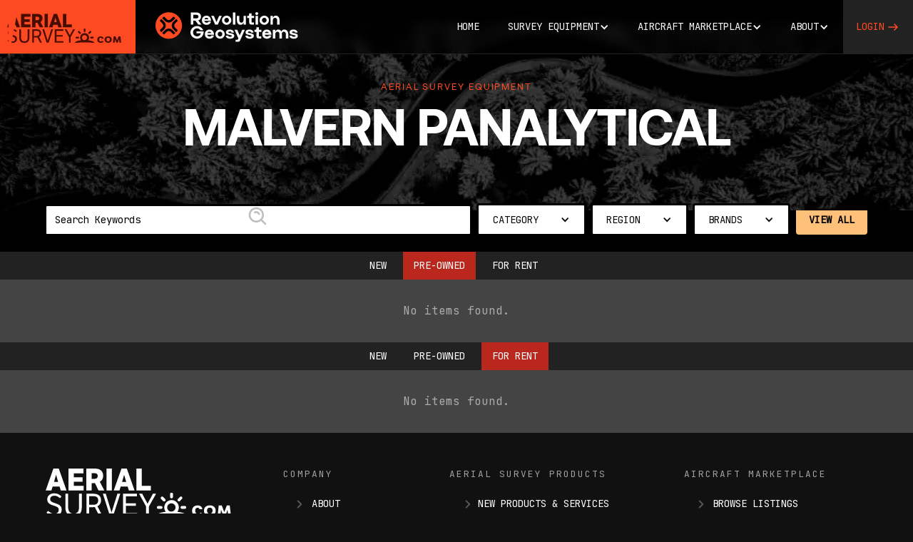

--- FILE ---
content_type: text/html
request_url: https://www.aerialsurvey.com/brands/malvern-panalytical
body_size: 9975
content:
<!DOCTYPE html><!-- Last Published: Tue Jan 20 2026 19:46:22 GMT+0000 (Coordinated Universal Time) --><html data-wf-domain="www.aerialsurvey.com" data-wf-page="692fd16801a6d22e42a56985" data-wf-site="690d043a58639beddae13d01" lang="en" data-wf-collection="692fd16801a6d22e42a5697f" data-wf-item-slug="malvern-panalytical"><head><meta charset="utf-8"/><title>Pre-Owned Aerial Survey Equipment by MALVERN PANALYTICAL</title><meta content="" name="description"/><meta content="Pre-Owned Aerial Survey Equipment by MALVERN PANALYTICAL" property="og:title"/><meta content="" property="og:description"/><meta content="Pre-Owned Aerial Survey Equipment by MALVERN PANALYTICAL" property="twitter:title"/><meta content="" property="twitter:description"/><meta property="og:type" content="website"/><meta content="summary_large_image" name="twitter:card"/><meta content="width=device-width, initial-scale=1" name="viewport"/><meta content="rbZ62uA_5GSZdyby8bdjg_hJbAPCb2IEgLUPr1YAWLU" name="google-site-verification"/><link href="https://cdn.prod.website-files.com/690d043a58639beddae13d01/css/aerialnew.webflow.shared.f533aa9b9.min.css" rel="stylesheet" type="text/css" integrity="sha384-9TOqm57V9KzdFuvkTyqT125+mG+gPQj7qxjWNlSrZCqfNtiWgYZym0G8e/Qjw9ya" crossorigin="anonymous"/><link href="https://fonts.googleapis.com" rel="preconnect"/><link href="https://fonts.gstatic.com" rel="preconnect" crossorigin="anonymous"/><script src="https://ajax.googleapis.com/ajax/libs/webfont/1.6.26/webfont.js" type="text/javascript"></script><script type="text/javascript">WebFont.load({  google: {    families: ["Figtree:300,regular,500,600,700,800,900","JetBrains Mono:regular"]  }});</script><script type="text/javascript">!function(o,c){var n=c.documentElement,t=" w-mod-";n.className+=t+"js",("ontouchstart"in o||o.DocumentTouch&&c instanceof DocumentTouch)&&(n.className+=t+"touch")}(window,document);</script><link href="https://cdn.prod.website-files.com/690d043a58639beddae13d01/690d043a58639beddae13d51_favicon%4032.png" rel="shortcut icon" type="image/x-icon"/><link href="https://cdn.prod.website-files.com/690d043a58639beddae13d01/690d043a58639beddae13d52_favicon%40256.png" rel="apple-touch-icon"/><link href="https://www.aerialsurvey.com/brands/malvern-panalytical" rel="canonical"/><script async="" src="https://www.googletagmanager.com/gtag/js?id=G-4ZHKJ7SWJD"></script><script type="text/javascript">window.dataLayer = window.dataLayer || [];function gtag(){dataLayer.push(arguments);}gtag('set', 'developer_id.dZGVlNj', true);gtag('js', new Date());gtag('config', 'G-4ZHKJ7SWJD');</script><!-- Keep this css code to improve the font quality-->
<style>
  * {
  -webkit-font-smoothing: antialiased;
  -moz-osx-font-smoothing: grayscale;
  -o-font-smoothing: antialiased;
  -webkit-appearance:none;
}
</style>

<!-- Google Tag Manager -->
<script>(function(w,d,s,l,i){w[l]=w[l]||[];w[l].push({'gtm.start':
new Date().getTime(),event:'gtm.js'});var f=d.getElementsByTagName(s)[0],
j=d.createElement(s),dl=l!='dataLayer'?'&l='+l:'';j.async=true;j.src=
'https://www.googletagmanager.com/gtm.js?id='+i+dl;f.parentNode.insertBefore(j,f);
})(window,document,'script','dataLayer','GTM-MJXG8CZM');</script>
<!-- End Google Tag Manager --></head><body><div class="page-wrapper"><div><div class="page_code_wrap"><div class="lumos w-embed"><style>

/* ----- BACKGROUND COLORS ----- */
[data-background-color="none"] { }
[data-background-color="bg-color-black"] { }
[data-background-color="bg-color-white"] { }
[data-background-color="bg-color-accent"] { }
[data-background-color="bg-color-light"] { }
[data-background-color="bg-color-muted"] { }

/* ----- GRID COLUMNS ----- */
[data-grid-columns="single"] { }
[data-grid-columns="2col"] { }
[data-grid-columns="3col"] { }
[data-grid-columns="4col"] { }

/* ----- TEXT COLOR ----- */
[data-text-color="none"] { }
[data-text-color="text-color-white"] { }
[data-text-color="text-color-accent"] { }

/* ----- TAG STYLE ----- */
[data-tag-style="none"] { }
[data-tag-style="is-alternate"] { }
[data-tag-style="is-filled"] { }
[data-tag-style="is-green"] { }
[data-tag-style="is-outline"] { }
[data-tag-style="is-text"] { }
[data-tag-style="is-primary"] { }

/* ----- SPACER SIZE ----- */
[data-spacer-size="none"] { }
[data-spacer-size="spacer-huge"] { }
[data-spacer-size="spacer-xhuge"] { }
[data-spacer-size="spacer-xxhuge"] { }
[data-spacer-size="spacer-large"] { }
[data-spacer-size="spacer-xlarge"] { }
[data-spacer-size="spacer-xxlarge"] { }
[data-spacer-size="spacer-medium"] { }
[data-spacer-size="spacer-small"] { }
[data-spacer-size="spacer-xsmall"] { }
[data-spacer-size="spacer-xxsmall"] { }
[data-spacer-size="spacer-tiny"] { }

/* ----- ALIGMENT ----- */
[data-align-box="none"] { }
[data-align-box="align-left"] { }
[data-align-box="align-center"] { }
[data-align-box="align-right"] { }

/* ----- GRID ALIGNMENT ----- */
[data-grid-base="none"] { }
[data-grid-base="align-top"] { }
[data-grid-base="align-middle"] { }
[data-grid-base="align-bottom"] { }
[data-grid-base="gap-none"] { }
[data-grid-base="gap-small"] { }
[data-grid-base="gap-large"] { }
[data-grid-base="gap-xlarge"] { }

/* ----- TEXT ALIGMENT ----- */
[data-text-alignment="text-align-center"] { }
[data-text-alignment="text-align-left"] { }
[data-text-alignment="text-align-right"] { }

/* ----- PADDING SECTION ----- */
[data-padding-section="none"] { }
[data-padding-section="padding-section-xsmall"] { }
[data-padding-section="padding-section-small"] { }
[data-padding-section="padding-section-medium"] { }
[data-padding-section="padding-section-large"] { }
[data-padding-section="padding-section-xlarge"] { }

/* ----- MAX WIDTH ----- */
[data-max-width="none"] { }
[data-max-width="max-width-small"] { }
[data-max-width="max-width-medium"] { }
[data-max-width="max-width-large"] { }
[data-max-width="max-width-xlarge"] { }

/* ----- COLUMN CELLS ----- */
[data-column-cell="none"] { }
[data-column-cell="sticky"] { }

/* ----- TAB STATES ----- */
[data-tab-state="none"] { }
[data-tab-state="active"] { }
[data-tab-state="blend"] { }

/* ----- BACKGROUND OPACITY ----- */
[data-background-opacity="none"] { }
[data-background-opacity="op-20"] { }
[data-background-opacity="op-50"] { }
[data-background-opacity="op-80"] { }

</style></div></div><div class="global-styles w-embed"><style>

/* Ensure all elements inherit the color from its parent */
body * {
    color: inherit;
}

a,
.w-input,
.w-select,
.w-tab-link,
.w-nav-link,
.w-slider-arrow-left,
.w-slider-arrow-right,
.w-dropdown-btn,
.w-dropdown-toggle,
.w-dropdown-link {
  color: inherit;
  text-decoration: inherit;
  font-size: inherit;
}

/* Focus state style for keyboard navigation for the focusable elements */
*[tabindex]:focus-visible,
  input[type="file"]:focus-visible {
   outline: 0.125rem solid #4d65ff;
   outline-offset: 0.125rem;
}

/* Get rid of top margin on first element in any rich text element */
.w-richtext > :not(div):first-child, .w-richtext > div:first-child > :first-child {
  margin-top: 0 !important;
}

/* Get rid of bottom margin on last element in any rich text element */
.w-richtext>:last-child, .w-richtext ol li:last-child, .w-richtext ul li:last-child {
	margin-bottom: 0 !important;
}

/* Prevent all click and hover interaction with an element */
.pointer-events-off {
	pointer-events: none;
}

/* Enables all click and hover interaction with an element */
.pointer-events-on {
  pointer-events: auto;
}

/* Create a class of .div-square which maintains a 1:1 dimension of a div */
.div-square::after {
	content: "";
	display: block;
	padding-bottom: 100%;
}

/* Make sure containers never lose their center alignment */
.container-medium,.container-small, .container-large {
	margin-right: auto !important;
  margin-left: auto !important;
}


/* Apply "..." after 3 lines of text */
.text-style-3lines {
	display: -webkit-box;
	overflow: hidden;
	-webkit-line-clamp: 3;
	-webkit-box-orient: vertical;
}

/* Apply "..." after 2 lines of text */
.text-style-2lines {
	display: -webkit-box;
	overflow: hidden;
	-webkit-line-clamp: 2;
	-webkit-box-orient: vertical;
}

/* Adds inline flex display */
.display-inlineflex {
  display: inline-flex;
}

/* These classes are never overwritten */
.hide {
  display: none !important;
}

@media screen and (max-width: 991px) {
    .hide, .hide-tablet {
        display: none !important;
    }
}
  @media screen and (max-width: 767px) {
    .hide-mobile-landscape{
      display: none !important;
    }
}
  @media screen and (max-width: 479px) {
    .hide-mobile{
      display: none !important;
    }
}
 
.margin-0 {
  margin: 0rem !important;
}
  
.padding-0 {
  padding: 0rem !important;
}

.spacing-clean {
padding: 0rem !important;
margin: 0rem !important;
}

.margin-top {
  margin-right: 0rem !important;
  margin-bottom: 0rem !important;
  margin-left: 0rem !important;
}

.padding-top {
  padding-right: 0rem !important;
  padding-bottom: 0rem !important;
  padding-left: 0rem !important;
}
  
.margin-right {
  margin-top: 0rem !important;
  margin-bottom: 0rem !important;
  margin-left: 0rem !important;
}

.padding-right {
  padding-top: 0rem !important;
  padding-bottom: 0rem !important;
  padding-left: 0rem !important;
}

.margin-bottom {
  margin-top: 0rem !important;
  margin-right: 0rem !important;
  margin-left: 0rem !important;
}

.padding-bottom {
  padding-top: 0rem !important;
  padding-right: 0rem !important;
  padding-left: 0rem !important;
}

.margin-left {
  margin-top: 0rem !important;
  margin-right: 0rem !important;
  margin-bottom: 0rem !important;
}
  
.padding-left {
  padding-top: 0rem !important;
  padding-right: 0rem !important;
  padding-bottom: 0rem !important;
}
  
.margin-horizontal {
  margin-top: 0rem !important;
  margin-bottom: 0rem !important;
}

.padding-horizontal {
  padding-top: 0rem !important;
  padding-bottom: 0rem !important;
}

.margin-vertical {
  margin-right: 0rem !important;
  margin-left: 0rem !important;
}
  
.padding-vertical {
  padding-right: 0rem !important;
  padding-left: 0rem !important;
}

/* Apply "..." at 100% width */
.truncate-width { 
		width: 100%; 
    white-space: nowrap; 
    overflow: hidden; 
    text-overflow: ellipsis; 
}
/* Removes native scrollbar */
.no-scrollbar {
    -ms-overflow-style: none;
    overflow: -moz-scrollbars-none; 
}

.no-scrollbar::-webkit-scrollbar {
    display: none;
}

/* HIDE TEXT - SEO FRIENDLY */
.seo-stealth {
	position: absolute; clip: rect(1px, 1px, 1px, 1px); -webkit-clip-path: inset(0px 0px 99.9% 99.9%); clip-path: inset(0px 0px 99.9% 99.9%); overflow: hidden; height: 1px; width: 1px; padding: 0; border: 0;
}

</style></div></div><div data-animation="default" class="navbar w-nav" data-easing2="ease" data-easing="ease" data-collapse="medium" role="banner" data-no-scroll="1" data-duration="400" data-doc-height="1"><div class="left_box"><a href="/" class="logo_link w-inline-block"><img width="160" height="44" alt="" src="https://cdn.prod.website-files.com/690d043a58639beddae13d01/6944c69a381503bd9c41c855_ae-dark.svg" loading="lazy" class="desktop_logo"/><img width="48" height="36" alt="Aerial Survey Icon" src="https://cdn.prod.website-files.com/690d043a58639beddae13d01/690d043a58639beddae13d2e_as-emblem.svg" loading="lazy" class="mobile_logo"/><div class="seo-stealth">Aerial Survey powered by Revolution Geosystems</div></a><div class="logo--angle"></div></div><div class="right_box"><img width="200" height="60" alt="" src="https://cdn.prod.website-files.com/690d043a58639beddae13d01/6944c29ef85d7b7e0a7b11f2_logo.svg" loading="lazy" class="ck--logo"/><nav role="navigation" class="nav-menu w-nav-menu"><div class="nav_mobile-flex"><a href="/" class="nav--link w-inline-block"><div>Home</div></a><div data-delay="0" data-hover="true" class="nav--dropdown w-dropdown"><div id="dd-survey" class="nav--link dd w-dropdown-toggle"><div>Survey Equipment</div><div class="dd--chevron w-icon-dropdown-toggle"></div></div><nav class="nav--list w-dropdown-list"><a href="/new-equipment" class="navbar_dd">New Products &amp; Services</a><a href="/preowned-equipment" class="navbar_dd">Pre-owned Equipment</a><a href="/lease-equipment" class="navbar_dd">Rent Products</a></nav></div><div data-delay="0" data-hover="true" class="nav--dropdown w-dropdown"><div id="dd-marketplace" class="nav--link dd w-dropdown-toggle"><div>Aircraft Marketplace</div><div class="dd--chevron w-icon-dropdown-toggle"></div></div><nav class="nav--list w-dropdown-list"><a href="/marketplace" class="navbar_dd">Browse Listings</a><a href="/how-it-works" class="navbar_dd">how it works</a><a href="/pricing" class="navbar_dd">Pricing</a><a href="/faqs" class="navbar_dd">FAQs</a><a href="/keeping-safe-guidelines" class="navbar_dd">Safety Guidelines</a></nav></div><div data-delay="0" data-hover="true" class="nav--dropdown w-dropdown"><div id="dd-marketplace" class="nav--link dd w-dropdown-toggle"><div>About</div><div class="dd--chevron w-icon-dropdown-toggle"></div></div><nav class="nav--list w-dropdown-list"><a href="/about" class="navbar_dd">Our Team</a><a href="/news" class="navbar_dd">News</a><a href="/contact" class="navbar_dd">Contact</a></nav></div><div data-delay="0" data-hover="true" data-ms-content="members" class="nav--dropdown w-dropdown"><div id="dd-account" class="nav--link dd w-dropdown-toggle"><div>Account</div><div class="icon-embed-xxsmall"><img src="https://cdn.prod.website-files.com/690d043a58639beddae13d01/6944b8bb1a6a0940836236e7_settings_1766111417086-all-icons.svg" alt="Ikonik Icon" class="ikonik-i60zm"/></div></div><nav class="nav--list right w-dropdown-list"><a href="#" data-webflow-link="" class="navbar_dd">dashboard</a><a id="submit-btn" href="/account/submit" class="navbar_dd">Submit</a><a data-ms-modal="profile" href="#" class="navbar_dd">Settings</a><a data-ms-action="logout" href="#" class="navbar_dd">Logout</a></nav></div><div class="w-embed"><span id="member_id" data-ms-member="id" style="display: none"></span></div><a data-ms-content="!members" data-ms-modal="login" href="#" class="button is-icon is-navbar w-inline-block"><div>Login</div><div class="icon-embed-xsmall w-embed"><svg width="100%" height="100%" viewBox="0 0 16 16" fill="none" xmlns="http://www.w3.org/2000/svg">
<path d="M9.33333 10.6666L12 7.99992M12 7.99992L9.33333 5.33325M12 7.99992H4" stroke="currentcolor" stroke-miterlimit="10" stroke-linecap="round" stroke-linejoin="round"/>
</svg></div></a></div></nav><div class="menu-button w-nav-button"><div class="touch-area"><div class="menu_icon w-embed"><svg width="100%" height="100%" viewBox="0 0 16 16" fill="currentColor" xmlns="http://www.w3.org/2000/svg">
<g clip-path="url(#clip0_4418_21)">
<path d="M5.81875 4.3625H10.1812V0H5.81875V4.3625ZM11.6375 0V4.3625H16V0H11.6375ZM0 4.3625H4.3625V0H0V4.3625ZM5.81875 10.1812H10.1812V5.81875H5.81875V10.1812ZM11.6375 10.1812H16V5.81875H11.6375V10.1812ZM0 10.1812H4.3625V5.81875H0V10.1812ZM5.81875 16H10.1812V11.6375H5.81875V16ZM11.6375 16H16V11.6375H11.6375V16ZM0 16H4.3625V11.6375H0V16Z" fill="currentColor"/>
</g>
<defs>
<clipPath id="clip0_4418_21">
<rect width="100%" height="100%" fill="currentColor"/>
</clipPath>
</defs>
</svg></div></div></div></div></div><main class="main-wrapper"><div class="section inside_hero"><div class="padding-global z-index-2"><div class="text-align-center"><div class="container-medium"><div data-ms-member="" class="lead_sub text-color-accent">aerial survey equipment</div><div class="spacer-xxsmall"></div><h1 class="heading-style-h1 text-color-white">MALVERN PANALYTICAL</h1><div class="spacer-tiny"></div><p class="text-style-lead text-color-white text-style-muted"></p></div></div></div><div class="section_bg"><img src="https://cdn.prod.website-files.com/690d043a58639beddae13d01/690d043a58639beddae13d33_aerial-hero-new.webp" loading="lazy" alt="" sizes="(max-width: 800px) 100vw, 800px" srcset="https://cdn.prod.website-files.com/690d043a58639beddae13d01/690d043a58639beddae13d33_aerial-hero-new-p-500.webp 500w, https://cdn.prod.website-files.com/690d043a58639beddae13d01/690d043a58639beddae13d33_aerial-hero-new.webp 800w" class="sbg_cover"/></div></div><div class="section bg-color-black"><div class="w-layout-grid filter-grid"><div id="w-node-_69bb5f6d-e538-6f9b-272c-770ab698df39-b698df37"><form action="/search" class="search_flex w-form"><input class="field search mr-0 w-input" maxlength="256" name="query" placeholder="Search Keywords" type="search" id="search" required=""/><input type="submit" class="search-icon-button w-button" value="Search"/></form></div><div><div data-delay="0" data-hover="true" class="dd_menu w-dropdown"><div class="field dropdown filter w-dropdown-toggle"><div class="w-icon-dropdown-toggle"></div><div>Category</div></div><nav class="dd_menu-box w-dropdown-list"><div class="dd_scrollable w-dyn-list"><div role="list" class="w-dyn-items"><div role="listitem" class="dd-menu--item w-dyn-item"><a href="/equipment/multi-hyper-sensors" class="dd_menu-link">Multi/Hyper Sensors</a></div><div role="listitem" class="dd-menu--item w-dyn-item"><a href="/equipment/mounts" class="dd_menu-link">Mounts</a></div><div role="listitem" class="dd-menu--item w-dyn-item"><a href="/equipment/terrestrial-lidar" class="dd_menu-link">Terrestrial Lidar</a></div><div role="listitem" class="dd-menu--item w-dyn-item"><a href="/equipment/mobile-mapper" class="dd_menu-link">Mobile Mapper</a></div><div role="listitem" class="dd-menu--item w-dyn-item"><a href="/equipment/aircraft" class="dd_menu-link">Aircraft</a></div><div role="listitem" class="dd-menu--item w-dyn-item"><a href="/equipment/medium-format-camera" class="dd_menu-link">Medium Format Camera</a></div><div role="listitem" class="dd-menu--item w-dyn-item"><a href="/equipment/uas-uav" class="dd_menu-link">UAS/UAV</a></div><div role="listitem" class="dd-menu--item w-dyn-item"><a href="/equipment/lidar" class="dd_menu-link">Lidar</a></div><div role="listitem" class="dd-menu--item w-dyn-item"><a href="/equipment/large-format-camera" class="dd_menu-link">Large Format Camera</a></div><div role="listitem" class="dd-menu--item w-dyn-item"><a href="/equipment/grav-mag" class="dd_menu-link">Grav-MAG</a></div><div role="listitem" class="dd-menu--item w-dyn-item"><a href="/equipment/positioning-navigation-systems" class="dd_menu-link">Positioning &amp; Navigation Systems</a></div><div role="listitem" class="dd-menu--item w-dyn-item"><a href="/equipment/photogrammetric-film-scanner" class="dd_menu-link">Photogrammetric Film Scanner</a></div><div role="listitem" class="dd-menu--item w-dyn-item"><a href="/equipment/stcs" class="dd_menu-link">STCs</a></div><div role="listitem" class="dd-menu--item w-dyn-item"><a href="/equipment/accessories" class="dd_menu-link">Accessories</a></div><div role="listitem" class="dd-menu--item w-dyn-item"><a href="/equipment/oblique-system" class="dd_menu-link">Oblique System</a></div></div></div></nav></div></div><div><div data-delay="0" data-hover="true" class="dd_menu w-dropdown"><div class="field dropdown filter w-dropdown-toggle"><div class="w-icon-dropdown-toggle"></div><div>Region</div></div><nav class="dd_menu-box w-dropdown-list"><div class="dd_scrollable w-dyn-list"><div role="list" class="w-dyn-items"><div role="listitem" class="dd-menu--item w-dyn-item"><a href="/regions/south-america" class="dd_menu-link w-inline-block"><div>South America</div></a></div><div role="listitem" class="dd-menu--item w-dyn-item"><a href="/regions/uk" class="dd_menu-link w-inline-block"><div>UK</div></a></div><div role="listitem" class="dd-menu--item w-dyn-item"><a href="/regions/north-america" class="dd_menu-link w-inline-block"><div>North America</div></a></div><div role="listitem" class="dd-menu--item w-dyn-item"><a href="/regions/europe" class="dd_menu-link w-inline-block"><div>Europe</div></a></div><div role="listitem" class="dd-menu--item w-dyn-item"><a href="/regions/apac" class="dd_menu-link w-inline-block"><div>APAC</div></a></div><div role="listitem" class="dd-menu--item w-dyn-item"><a href="/regions/australia" class="dd_menu-link w-inline-block"><div>Australia</div></a></div><div role="listitem" class="dd-menu--item w-dyn-item"><a href="/regions/africa" class="dd_menu-link w-inline-block"><div>Africa</div></a></div><div role="listitem" class="dd-menu--item w-dyn-item"><a href="/regions/middle-east" class="dd_menu-link w-inline-block"><div>Middle East</div></a></div><div role="listitem" class="dd-menu--item w-dyn-item"><a href="/regions/asia" class="dd_menu-link w-inline-block"><div>Asia</div></a></div><div role="listitem" class="dd-menu--item w-dyn-item"><a href="/regions/central-america" class="dd_menu-link w-inline-block"><div>Central America</div></a></div></div></div></nav></div></div><div><div data-delay="0" data-hover="true" class="dd_menu w-dropdown"><div class="field dropdown filter w-dropdown-toggle"><div class="w-icon-dropdown-toggle"></div><div>Brands</div></div><nav class="dd_menu-box w-dropdown-list"><div class="dd_scrollable w-dyn-list"><div role="list" class="w-dyn-items"><div role="listitem" class="dd-menu--item w-dyn-item"><a href="/brands/swesystems" class="dd_menu-link">SWESystems</a></div><div role="listitem" class="dd-menu--item w-dyn-item"><a href="/brands/green-valley-international" class="dd_menu-link">Green Valley International</a></div><div role="listitem" class="dd-menu--item w-dyn-item"><a href="/brands/igi" class="dd_menu-link">IGI</a></div><div role="listitem" class="dd-menu--item w-dyn-item"><a href="/brands/gem" class="dd_menu-link">GEM</a></div><div role="listitem" class="dd-menu--item w-dyn-item"><a href="/brands/intel" class="dd_menu-link">Intel </a></div><div role="listitem" class="dd-menu--item w-dyn-item"><a href="/brands/thrane-thrane" class="dd_menu-link">Thrane &amp; Thrane</a></div><div role="listitem" class="dd-menu--item w-dyn-item"><a href="/brands/mica-sense" class="dd_menu-link">Mica Sense</a></div><div role="listitem" class="dd-menu--item w-dyn-item"><a href="/brands/optech" class="dd_menu-link">OPTECH</a></div><div role="listitem" class="dd-menu--item w-dyn-item"><a href="/brands/phase-one" class="dd_menu-link">PHASE ONE</a></div><div role="listitem" class="dd-menu--item w-dyn-item"><a href="/brands/skyarrow" class="dd_menu-link">SKYARROW</a></div><div role="listitem" class="dd-menu--item w-dyn-item"><a href="/brands/wingtra" class="dd_menu-link">Wingtra</a></div><div role="listitem" class="dd-menu--item w-dyn-item"><a href="/brands/waldoair" class="dd_menu-link">WALDOAIR</a></div><div role="listitem" class="dd-menu--item w-dyn-item"><a href="/brands/itres" class="dd_menu-link">ITRES</a></div><div role="listitem" class="dd-menu--item w-dyn-item"><a href="/brands/beechcraft" class="dd_menu-link">Beechcraft</a></div><div role="listitem" class="dd-menu--item w-dyn-item"><a href="/brands/velodyne" class="dd_menu-link">Velodyne</a></div><div role="listitem" class="dd-menu--item w-dyn-item"><a href="/brands/wescam" class="dd_menu-link">WESCAM</a></div><div role="listitem" class="dd-menu--item w-dyn-item"><a href="/brands/tecnam" class="dd_menu-link">TECNAM</a></div><div role="listitem" class="dd-menu--item w-dyn-item"><a href="/brands/hasselblad" class="dd_menu-link">HASSELBLAD</a></div><div role="listitem" class="dd-menu--item w-dyn-item"><a href="/brands/headwall" class="dd_menu-link">HEADWALL</a></div><div role="listitem" class="dd-menu--item w-dyn-item"><a href="/brands/britten-norman" class="dd_menu-link">BRITTEN NORMAN</a></div><div role="listitem" class="dd-menu--item w-dyn-item"><a href="/brands/sbg-systems" class="dd_menu-link">SBG Systems</a></div><div role="listitem" class="dd-menu--item w-dyn-item"><a href="/brands/novatel" class="dd_menu-link">NOVATEL</a></div><div role="listitem" class="dd-menu--item w-dyn-item"><a href="/brands/aero" class="dd_menu-link">Aero</a></div><div role="listitem" class="dd-menu--item w-dyn-item"><a href="/brands/gep" class="dd_menu-link">GEP</a></div><div role="listitem" class="dd-menu--item w-dyn-item"><a href="/brands/rafael" class="dd_menu-link">Rafael</a></div><div role="listitem" class="dd-menu--item w-dyn-item"><a href="/brands/hansatech" class="dd_menu-link">HANSATECH</a></div><div role="listitem" class="dd-menu--item w-dyn-item"><a href="/brands/sony" class="dd_menu-link">Sony</a></div><div role="listitem" class="dd-menu--item w-dyn-item"><a href="/brands/zenmuse" class="dd_menu-link">Zenmuse</a></div><div role="listitem" class="dd-menu--item w-dyn-item"><a href="/brands/natural-power" class="dd_menu-link">Natural Power</a></div><div role="listitem" class="dd-menu--item w-dyn-item"><a href="/brands/tamarisk" class="dd_menu-link">TAMARISK</a></div><div role="listitem" class="dd-menu--item w-dyn-item"><a href="/brands/applanix" class="dd_menu-link">APPLANIX</a></div><div role="listitem" class="dd-menu--item w-dyn-item"><a href="/brands/imperx" class="dd_menu-link">IMPERX</a></div><div role="listitem" class="dd-menu--item w-dyn-item"><a href="/brands/skyimd" class="dd_menu-link">SKYIMD</a></div><div role="listitem" class="dd-menu--item w-dyn-item"><a href="/brands/cessna" class="dd_menu-link">CESSNA</a></div><div role="listitem" class="dd-menu--item w-dyn-item"><a href="/brands/harris-aerial" class="dd_menu-link">Harris Aerial</a></div><div role="listitem" class="dd-menu--item w-dyn-item"><a href="/brands/trakka-systems" class="dd_menu-link">TRAKKA SYSTEMS</a></div><div role="listitem" class="dd-menu--item w-dyn-item"><a href="/brands/zx-lidars" class="dd_menu-link">ZX Lidars</a></div><div role="listitem" class="dd-menu--item w-dyn-item"><a href="/brands/dji-visual-intelligence" class="dd_menu-link">DJI / Visual Intelligence</a></div><div role="listitem" class="dd-menu--item w-dyn-item"><a href="/brands/honeywell" class="dd_menu-link">Honeywell</a></div><div role="listitem" class="dd-menu--item w-dyn-item"><a href="/brands/xenon" class="dd_menu-link">XENON</a></div><div role="listitem" class="dd-menu--item w-dyn-item"><a href="/brands/vexcel" class="dd_menu-link">VEXCEL</a></div><div role="listitem" class="dd-menu--item w-dyn-item"><a href="/brands/aero-commander" class="dd_menu-link">AERO COMMANDER</a></div><div role="listitem" class="dd-menu--item w-dyn-item"><a href="/brands/northrop-grumman" class="dd_menu-link">NORTHROP GRUMMAN</a></div><div role="listitem" class="dd-menu--item w-dyn-item"><a href="/brands/geocue" class="dd_menu-link">GeoCue</a></div><div role="listitem" class="dd-menu--item w-dyn-item"><a href="/brands/lead-air" class="dd_menu-link">LEAD&#x27;AIR</a></div><div role="listitem" class="dd-menu--item w-dyn-item"><a href="/brands/partenavia" class="dd_menu-link">PARTENAVIA</a></div><div role="listitem" class="dd-menu--item w-dyn-item"><a href="/brands/foxtech" class="dd_menu-link">Foxtech</a></div><div role="listitem" class="dd-menu--item w-dyn-item"><a href="/brands/aerotherm" class="dd_menu-link">AEROTHERM</a></div><div role="listitem" class="dd-menu--item w-dyn-item"><a href="/brands/specim" class="dd_menu-link">SPECIM</a></div><div role="listitem" class="dd-menu--item w-dyn-item"><a href="/brands/vectornav" class="dd_menu-link">VECTORNAV</a></div><div role="listitem" class="dd-menu--item w-dyn-item"><a href="/brands/z-i-imaging" class="dd_menu-link">Z/I IMAGING</a></div><div role="listitem" class="dd-menu--item w-dyn-item"><a href="/brands/edge-autonomy" class="dd_menu-link">Edge Autonomy</a></div><div role="listitem" class="dd-menu--item w-dyn-item"><a href="/brands/airborne-scientific-inc" class="dd_menu-link">Airborne Scientific, Inc.</a></div><div role="listitem" class="dd-menu--item w-dyn-item"><a href="/brands/nextcore" class="dd_menu-link">NEXTCORE</a></div><div role="listitem" class="dd-menu--item w-dyn-item"><a href="/brands/nikon" class="dd_menu-link">NIKON</a></div><div role="listitem" class="dd-menu--item w-dyn-item"><a href="/brands/aero-east-europe" class="dd_menu-link">Aero East Europe</a></div><div role="listitem" class="dd-menu--item w-dyn-item"><a href="/brands/onecom-s-r-o" class="dd_menu-link">Onecom s.r.o.</a></div><div role="listitem" class="dd-menu--item w-dyn-item"><a href="/brands/lidar-usa" class="dd_menu-link">Lidar USA</a></div><div role="listitem" class="dd-menu--item w-dyn-item"><a href="/brands/leica" class="dd_menu-link">LEICA</a></div><div role="listitem" class="dd-menu--item w-dyn-item"><a href="/brands/phaseone-geospatial" class="dd_menu-link">PhaseOne Geospatial</a></div><div role="listitem" class="dd-menu--item w-dyn-item"><a href="/brands/outlook-aero" class="dd_menu-link">Outlook Aero</a></div><div role="listitem" class="dd-menu--item w-dyn-item"><a href="/brands/geolas-systems" class="dd_menu-link">GeoLas Systems</a></div><div role="listitem" class="dd-menu--item w-dyn-item"><a href="/brands/dji" class="dd_menu-link">DJI</a></div><div role="listitem" class="dd-menu--item w-dyn-item"><a href="/brands/vulcanair" class="dd_menu-link">VULCANAIR</a></div><div role="listitem" class="dd-menu--item w-dyn-item"><a href="/brands/trimble" class="dd_menu-link">TRIMBLE</a></div><div role="listitem" class="dd-menu--item w-dyn-item"><a href="/brands/malvern-panalytical" aria-current="page" class="dd_menu-link w--current">MALVERN PANALYTICAL</a></div><div role="listitem" class="dd-menu--item w-dyn-item"><a href="/brands/infratec" class="dd_menu-link">INFRATEC</a></div><div role="listitem" class="dd-menu--item w-dyn-item"><a href="/brands/aispeco" class="dd_menu-link">AISPECO</a></div><div role="listitem" class="dd-menu--item w-dyn-item"><a href="/brands/sensefly" class="dd_menu-link">SenseFly</a></div><div role="listitem" class="dd-menu--item w-dyn-item"><a href="/brands/io-aerospace" class="dd_menu-link">IO Aerospace</a></div><div role="listitem" class="dd-menu--item w-dyn-item"><a href="/brands/oxts" class="dd_menu-link">OXTS</a></div><div role="listitem" class="dd-menu--item w-dyn-item"><a href="/brands/custom" class="dd_menu-link">Custom</a></div><div role="listitem" class="dd-menu--item w-dyn-item"><a href="/brands/topcon" class="dd_menu-link">TOPCON</a></div><div role="listitem" class="dd-menu--item w-dyn-item"><a href="/brands/intergraph" class="dd_menu-link">Intergraph</a></div><div role="listitem" class="dd-menu--item w-dyn-item"><a href="/brands/somag" class="dd_menu-link">SOMAG</a></div><div role="listitem" class="dd-menu--item w-dyn-item"><a href="/brands/altavian" class="dd_menu-link">Altavian</a></div><div role="listitem" class="dd-menu--item w-dyn-item"><a href="/brands/yellowscan" class="dd_menu-link">Yellowscan</a></div><div role="listitem" class="dd-menu--item w-dyn-item"><a href="/brands/echodyne" class="dd_menu-link">EchoDyne</a></div><div role="listitem" class="dd-menu--item w-dyn-item"><a href="/brands/aerolaser" class="dd_menu-link">AEROLASER</a></div><div role="listitem" class="dd-menu--item w-dyn-item"><a href="/brands/baam-tech" class="dd_menu-link">BAAM.Tech</a></div><div role="listitem" class="dd-menu--item w-dyn-item"><a href="/brands/phoenix" class="dd_menu-link">PHOENIX</a></div><div role="listitem" class="dd-menu--item w-dyn-item"><a href="/brands/scanlook" class="dd_menu-link">ScanLook</a></div><div role="listitem" class="dd-menu--item w-dyn-item"><a href="/brands/visionmap" class="dd_menu-link">VISIONMAP</a></div><div role="listitem" class="dd-menu--item w-dyn-item"><a href="/brands/flir" class="dd_menu-link">FLIR</a></div><div role="listitem" class="dd-menu--item w-dyn-item"><a href="/brands/piper" class="dd_menu-link">PIPER</a></div><div role="listitem" class="dd-menu--item w-dyn-item"><a href="/brands/riegl" class="dd_menu-link">RIEGL</a></div><div role="listitem" class="dd-menu--item w-dyn-item"><a href="/brands/aeroenvironment" class="dd_menu-link">AeroEnvironment</a></div><div role="listitem" class="dd-menu--item w-dyn-item"><a href="/brands/apogee" class="dd_menu-link">APOGEE</a></div><div role="listitem" class="dd-menu--item w-dyn-item"><a href="/brands/drs" class="dd_menu-link">DRS</a></div><div role="listitem" class="dd-menu--item w-dyn-item"><a href="/brands/track-air" class="dd_menu-link">TRACK&#x27;AIR</a></div></div></div></nav></div></div><div><a href="/preowned-equipment" class="button is-alternate w-button">View All</a></div></div></div><div id="preowned" class="list_anchor"></div><div class="section bg-color-muted"><div class="position_relative"><div class="flex"><div class="tab_menu align-center"><a href="/new-equipment" data-ms-content="" class="list_tab w-button none">New</a><a href="#preowned" data-ms-content="" class="list_tab w-button active">Pre-owned</a><a href="#rent" data-ms-content="" class="list_tab w-button">For Rent</a></div></div></div></div><div fs-list-resetix="true" fs-list-element="list" fs-list-load="infinite" class="w-dyn-list"><div class="empty-list w-dyn-empty"><div>No items found.</div></div></div><div id="rent" class="list_anchor"></div><div class="section bg-color-muted"><div class="position_relative"><div class="flex"><div class="tab_menu align-center"><a href="/new-equipment" data-ms-content="" class="list_tab w-button none">New</a><a href="#preowned" data-ms-content="" class="list_tab w-button none">Pre-owned</a><a href="#rent" data-ms-content="" class="list_tab w-button active">For Rent</a></div></div></div></div><div fs-list-resetix="true" fs-list-element="list" fs-list-load="infinite" class="w-dyn-list"><div class="empty-list w-dyn-empty"><div>No items found.</div></div></div><div class="footer"><div class="container-large"><div class="w-layout-grid footer_grid"><div id="w-node-b101774d-6868-6843-df88-506d17ea6ab6-17ea6ab4" class="footer--a"><a href="#" class="footer_logo w-inline-block"><img width="260" loading="lazy" alt="" src="https://cdn.prod.website-files.com/690d043a58639beddae13d01/6944c52d6e6e77b0787b569f_ae-white.svg"/><div class="logo-label">Aerial Survey powered by Revolution Geosystems</div></a><div class="footer-numbers"><a href="tel:+1(303)8192572" class="phone_link w-inline-block"><img width="26.5" loading="lazy" alt="" src="https://cdn.prod.website-files.com/690d043a58639beddae13d01/690d043a58639beddae13d4d_usa-flag.webp"/><div>U.S.A <span class="text-color-muted">+1 (303) 819-2572</span></div></a><a href="tel:+353(0)61541868" class="phone_link w-inline-block"><img width="26.5" loading="lazy" alt="" src="https://cdn.prod.website-files.com/690d043a58639beddae13d01/690d043a58639beddae13d4e_ireland-flag.png"/><div>Ireland <span class="text-color-muted">+353 087 281 7220</span></div></a></div></div><div><h3 class="label text-style-label text-color-accent">Company</h3><ul role="list" class="footer--list"><li><a href="/about" class="navbar_dd w-inline-block"><div>About</div></a></li><li><a href="/news" class="navbar_dd w-inline-block"><div>Latest News</div></a></li><li><a href="/contact" class="navbar_dd w-inline-block"><div>Contact Us</div></a></li></ul></div><div><h3 class="label text-style-label text-color-accent">Aerial Survey Products</h3><ul role="list" class="footer--list"><li><a href="/new-equipment" class="navbar_dd w-inline-block"><div>New Products &amp; Services</div></a></li><li><a href="/preowned-equipment" class="navbar_dd w-inline-block"><div>Pre-owned Equipment</div></a></li><li><a href="/lease-equipment" class="navbar_dd w-inline-block"><div>RENT Products</div></a></li><li></li><li></li></ul></div><div><h3 class="label text-color-accent text-style-label">Aircraft Marketplace</h3><ul role="list" class="footer--list"><li><a href="/marketplace" class="navbar_dd w-inline-block"><div>Browse Listings</div></a></li><li><a href="/pricing" class="navbar_dd w-inline-block"><div>Pricing</div></a></li><li><a href="/faqs" class="navbar_dd w-inline-block"><div>FAQs</div></a></li></ul></div></div><div class="footer--end"><p>© 2026 Copyright. Revolution geosystems, Inc. All Rights Reserved. </p><div class="social_wrapper"><a href="/cookie-policy" class="footer_link">Cookie Policy</a><a href="/privacy-policy" class="footer_link">Privacy Policy</a><a href="/terms-of-use" class="footer_link">terms &amp; conditions</a><div class="social--links"><a href="https://twitter.com/PatAerialSurvey" target="_blank" class="social-link twitter w-inline-block"><div class="seo-stealth">VIsit our X ( Twitter )</div></a><a href="https://www.linkedin.com/company/aerialsurvey-com" target="_blank" class="social-link w-inline-block"><div class="seo-stealth">Visit our LinkedIn</div></a></div></div></div></div></div></main></div><script src="https://d3e54v103j8qbb.cloudfront.net/js/jquery-3.5.1.min.dc5e7f18c8.js?site=690d043a58639beddae13d01" type="text/javascript" integrity="sha256-9/aliU8dGd2tb6OSsuzixeV4y/faTqgFtohetphbbj0=" crossorigin="anonymous"></script><script src="https://cdn.prod.website-files.com/690d043a58639beddae13d01/js/webflow.schunk.36b8fb49256177c8.js" type="text/javascript" integrity="sha384-4abIlA5/v7XaW1HMXKBgnUuhnjBYJ/Z9C1OSg4OhmVw9O3QeHJ/qJqFBERCDPv7G" crossorigin="anonymous"></script><script src="https://cdn.prod.website-files.com/690d043a58639beddae13d01/js/webflow.schunk.5a3d3040f4bddc24.js" type="text/javascript" integrity="sha384-2Pb6jvDy/67gUu+lFSOy7vNa8T9oxStYkAt46okKAp5B2SMJ7aBxujsTtfR69x3P" crossorigin="anonymous"></script><script src="https://cdn.prod.website-files.com/690d043a58639beddae13d01/js/webflow.2a63d209.331515678ebe6a60.js" type="text/javascript" integrity="sha384-8itZH/mDmE2RU5V94rY9k6bXHVtgi0M68u+gukWQxkObwtxePMcWjXEvfgs5WH/V" crossorigin="anonymous"></script><!-- Memberstack webflow package -->
<script data-memberstack-app="app_cmjc2vew9004p0sw4hcdva33l" src="https://static.memberstack.com/scripts/v2/memberstack.js" type="text/javascript"></script>

<!-- Member Profile Link -->
<script>
window.addEventListener('DOMContentLoaded', function() {
  
  var host = window.location.hostname;
  if (host.indexOf('webflow.io') !== -1) {
    console.log('Staging environment');
    var baseURL = 'https://aerialnew.webflow.io/members/';

  } else {
    console.log('Production environment');
    var baseURL = 'https://aerialsurvey.com/members/';
  }

  // Get the member ID from the span
  const memberIdElement = document.getElementById('member_id');
  
  if (memberIdElement) {
    const memberId = memberIdElement.textContent.trim().replace(/_/g, '-');
    
    // Create the full URL
    const memberURL = baseURL + memberId;
    
    // Find all links with same attribute and update their href
    const memberLinks = document.querySelectorAll('[data-webflow-link]');
    memberLinks.forEach(function(link) {
      link.href = memberURL;
    });
    
    console.log('Member URL created:', memberURL);
  }
  
   // Get all elements with the "tag" class
  const tagElements = document.querySelectorAll('.tag');
  
  tagElements.forEach(element => {
    // Get all classes as an array
    const classes = Array.from(element.classList);
    
    // Process each class except "tag" itself
    classes.forEach(className => {
      if (className !== 'tag') {
        // Remove the original class
        element.classList.remove(className);
        // Add it back lowercased
        element.classList.add(className.toLowerCase());
      }
    });
  });
  
});
</script>

<!-- Google Tag Manager (noscript) -->
<noscript><iframe src="https://www.googletagmanager.com/ns.html?id=GTM-MJXG8CZM"
height="0" width="0" style="display:none;visibility:hidden"></iframe></noscript>
<!-- End Google Tag Manager (noscript) -->

<!-- Start of HubSpot Embed Code -->
<script type="text/javascript" id="hs-script-loader" src="//js-na2.hs-scripts.com/242569847.js"></script>
<!-- End of HubSpot Embed Code -->

<script src="https://hubspotv2.use1-marketplace-1p-apps-prod-red.if.webflow.services/static/loader.js" type="text/javascript" async="" defer=""></script><script src="https://hubspotv2.use1-marketplace-1p-apps-prod-red.if.webflow.services/static/disable-hubspot-chatbot.js" type="text/javascript" async="" defer=""></script><script src="https://js.hs-scripts.com/242569847.js" type="text/javascript" async="" defer=""></script><script src="https://hubspotonwebflow.com/assets/js/form-124.js" type="text/javascript" integrity="sha384-bjyNIOqAKScdeQ3THsDZLGagNN56B4X2Auu9YZIGu+tA/PlggMk4jbWruG/P6zYj" crossorigin="anonymous"></script></body></html>

--- FILE ---
content_type: text/css
request_url: https://cdn.prod.website-files.com/690d043a58639beddae13d01/css/aerialnew.webflow.shared.f533aa9b9.min.css
body_size: 25682
content:
html{-webkit-text-size-adjust:100%;-ms-text-size-adjust:100%;font-family:sans-serif}body{margin:0}article,aside,details,figcaption,figure,footer,header,hgroup,main,menu,nav,section,summary{display:block}audio,canvas,progress,video{vertical-align:baseline;display:inline-block}audio:not([controls]){height:0;display:none}[hidden],template{display:none}a{background-color:#0000}a:active,a:hover{outline:0}abbr[title]{border-bottom:1px dotted}b,strong{font-weight:700}dfn{font-style:italic}h1{margin:.67em 0;font-size:2em}mark{color:#000;background:#ff0}small{font-size:80%}sub,sup{vertical-align:baseline;font-size:75%;line-height:0;position:relative}sup{top:-.5em}sub{bottom:-.25em}img{border:0}svg:not(:root){overflow:hidden}hr{box-sizing:content-box;height:0}pre{overflow:auto}code,kbd,pre,samp{font-family:monospace;font-size:1em}button,input,optgroup,select,textarea{color:inherit;font:inherit;margin:0}button{overflow:visible}button,select{text-transform:none}button,html input[type=button],input[type=reset]{-webkit-appearance:button;cursor:pointer}button[disabled],html input[disabled]{cursor:default}button::-moz-focus-inner,input::-moz-focus-inner{border:0;padding:0}input{line-height:normal}input[type=checkbox],input[type=radio]{box-sizing:border-box;padding:0}input[type=number]::-webkit-inner-spin-button,input[type=number]::-webkit-outer-spin-button{height:auto}input[type=search]{-webkit-appearance:none}input[type=search]::-webkit-search-cancel-button,input[type=search]::-webkit-search-decoration{-webkit-appearance:none}legend{border:0;padding:0}textarea{overflow:auto}optgroup{font-weight:700}table{border-collapse:collapse;border-spacing:0}td,th{padding:0}@font-face{font-family:webflow-icons;src:url([data-uri])format("truetype");font-weight:400;font-style:normal}[class^=w-icon-],[class*=\ w-icon-]{speak:none;font-variant:normal;text-transform:none;-webkit-font-smoothing:antialiased;-moz-osx-font-smoothing:grayscale;font-style:normal;font-weight:400;line-height:1;font-family:webflow-icons!important}.w-icon-slider-right:before{content:""}.w-icon-slider-left:before{content:""}.w-icon-nav-menu:before{content:""}.w-icon-arrow-down:before,.w-icon-dropdown-toggle:before{content:""}.w-icon-file-upload-remove:before{content:""}.w-icon-file-upload-icon:before{content:""}*{box-sizing:border-box}html{height:100%}body{color:#333;background-color:#fff;min-height:100%;margin:0;font-family:Arial,sans-serif;font-size:14px;line-height:20px}img{vertical-align:middle;max-width:100%;display:inline-block}html.w-mod-touch *{background-attachment:scroll!important}.w-block{display:block}.w-inline-block{max-width:100%;display:inline-block}.w-clearfix:before,.w-clearfix:after{content:" ";grid-area:1/1/2/2;display:table}.w-clearfix:after{clear:both}.w-hidden{display:none}.w-button{color:#fff;line-height:inherit;cursor:pointer;background-color:#3898ec;border:0;border-radius:0;padding:9px 15px;text-decoration:none;display:inline-block}input.w-button{-webkit-appearance:button}html[data-w-dynpage] [data-w-cloak]{color:#0000!important}.w-code-block{margin:unset}pre.w-code-block code{all:inherit}.w-optimization{display:contents}.w-webflow-badge,.w-webflow-badge>img{box-sizing:unset;width:unset;height:unset;max-height:unset;max-width:unset;min-height:unset;min-width:unset;margin:unset;padding:unset;float:unset;clear:unset;border:unset;border-radius:unset;background:unset;background-image:unset;background-position:unset;background-size:unset;background-repeat:unset;background-origin:unset;background-clip:unset;background-attachment:unset;background-color:unset;box-shadow:unset;transform:unset;direction:unset;font-family:unset;font-weight:unset;color:unset;font-size:unset;line-height:unset;font-style:unset;font-variant:unset;text-align:unset;letter-spacing:unset;-webkit-text-decoration:unset;text-decoration:unset;text-indent:unset;text-transform:unset;list-style-type:unset;text-shadow:unset;vertical-align:unset;cursor:unset;white-space:unset;word-break:unset;word-spacing:unset;word-wrap:unset;transition:unset}.w-webflow-badge{white-space:nowrap;cursor:pointer;box-shadow:0 0 0 1px #0000001a,0 1px 3px #0000001a;visibility:visible!important;opacity:1!important;z-index:2147483647!important;color:#aaadb0!important;overflow:unset!important;background-color:#fff!important;border-radius:3px!important;width:auto!important;height:auto!important;margin:0!important;padding:6px!important;font-size:12px!important;line-height:14px!important;text-decoration:none!important;display:inline-block!important;position:fixed!important;inset:auto 12px 12px auto!important;transform:none!important}.w-webflow-badge>img{position:unset;visibility:unset!important;opacity:1!important;vertical-align:middle!important;display:inline-block!important}h1,h2,h3,h4,h5,h6{margin-bottom:10px;font-weight:700}h1{margin-top:20px;font-size:38px;line-height:44px}h2{margin-top:20px;font-size:32px;line-height:36px}h3{margin-top:20px;font-size:24px;line-height:30px}h4{margin-top:10px;font-size:18px;line-height:24px}h5{margin-top:10px;font-size:14px;line-height:20px}h6{margin-top:10px;font-size:12px;line-height:18px}p{margin-top:0;margin-bottom:10px}blockquote{border-left:5px solid #e2e2e2;margin:0 0 10px;padding:10px 20px;font-size:18px;line-height:22px}figure{margin:0 0 10px}ul,ol{margin-top:0;margin-bottom:10px;padding-left:40px}.w-list-unstyled{padding-left:0;list-style:none}.w-embed:before,.w-embed:after{content:" ";grid-area:1/1/2/2;display:table}.w-embed:after{clear:both}.w-video{width:100%;padding:0;position:relative}.w-video iframe,.w-video object,.w-video embed{border:none;width:100%;height:100%;position:absolute;top:0;left:0}fieldset{border:0;margin:0;padding:0}button,[type=button],[type=reset]{cursor:pointer;-webkit-appearance:button;border:0}.w-form{margin:0 0 15px}.w-form-done{text-align:center;background-color:#ddd;padding:20px;display:none}.w-form-fail{background-color:#ffdede;margin-top:10px;padding:10px;display:none}label{margin-bottom:5px;font-weight:700;display:block}.w-input,.w-select{color:#333;vertical-align:middle;background-color:#fff;border:1px solid #ccc;width:100%;height:38px;margin-bottom:10px;padding:8px 12px;font-size:14px;line-height:1.42857;display:block}.w-input::placeholder,.w-select::placeholder{color:#999}.w-input:focus,.w-select:focus{border-color:#3898ec;outline:0}.w-input[disabled],.w-select[disabled],.w-input[readonly],.w-select[readonly],fieldset[disabled] .w-input,fieldset[disabled] .w-select{cursor:not-allowed}.w-input[disabled]:not(.w-input-disabled),.w-select[disabled]:not(.w-input-disabled),.w-input[readonly],.w-select[readonly],fieldset[disabled]:not(.w-input-disabled) .w-input,fieldset[disabled]:not(.w-input-disabled) .w-select{background-color:#eee}textarea.w-input,textarea.w-select{height:auto}.w-select{background-color:#f3f3f3}.w-select[multiple]{height:auto}.w-form-label{cursor:pointer;margin-bottom:0;font-weight:400;display:inline-block}.w-radio{margin-bottom:5px;padding-left:20px;display:block}.w-radio:before,.w-radio:after{content:" ";grid-area:1/1/2/2;display:table}.w-radio:after{clear:both}.w-radio-input{float:left;margin:3px 0 0 -20px;line-height:normal}.w-file-upload{margin-bottom:10px;display:block}.w-file-upload-input{opacity:0;z-index:-100;width:.1px;height:.1px;position:absolute;overflow:hidden}.w-file-upload-default,.w-file-upload-uploading,.w-file-upload-success{color:#333;display:inline-block}.w-file-upload-error{margin-top:10px;display:block}.w-file-upload-default.w-hidden,.w-file-upload-uploading.w-hidden,.w-file-upload-error.w-hidden,.w-file-upload-success.w-hidden{display:none}.w-file-upload-uploading-btn{cursor:pointer;background-color:#fafafa;border:1px solid #ccc;margin:0;padding:8px 12px;font-size:14px;font-weight:400;display:flex}.w-file-upload-file{background-color:#fafafa;border:1px solid #ccc;flex-grow:1;justify-content:space-between;margin:0;padding:8px 9px 8px 11px;display:flex}.w-file-upload-file-name{font-size:14px;font-weight:400;display:block}.w-file-remove-link{cursor:pointer;width:auto;height:auto;margin-top:3px;margin-left:10px;padding:3px;display:block}.w-icon-file-upload-remove{margin:auto;font-size:10px}.w-file-upload-error-msg{color:#ea384c;padding:2px 0;display:inline-block}.w-file-upload-info{padding:0 12px;line-height:38px;display:inline-block}.w-file-upload-label{cursor:pointer;background-color:#fafafa;border:1px solid #ccc;margin:0;padding:8px 12px;font-size:14px;font-weight:400;display:inline-block}.w-icon-file-upload-icon,.w-icon-file-upload-uploading{width:20px;margin-right:8px;display:inline-block}.w-icon-file-upload-uploading{height:20px}.w-container{max-width:940px;margin-left:auto;margin-right:auto}.w-container:before,.w-container:after{content:" ";grid-area:1/1/2/2;display:table}.w-container:after{clear:both}.w-container .w-row{margin-left:-10px;margin-right:-10px}.w-row:before,.w-row:after{content:" ";grid-area:1/1/2/2;display:table}.w-row:after{clear:both}.w-row .w-row{margin-left:0;margin-right:0}.w-col{float:left;width:100%;min-height:1px;padding-left:10px;padding-right:10px;position:relative}.w-col .w-col{padding-left:0;padding-right:0}.w-col-1{width:8.33333%}.w-col-2{width:16.6667%}.w-col-3{width:25%}.w-col-4{width:33.3333%}.w-col-5{width:41.6667%}.w-col-6{width:50%}.w-col-7{width:58.3333%}.w-col-8{width:66.6667%}.w-col-9{width:75%}.w-col-10{width:83.3333%}.w-col-11{width:91.6667%}.w-col-12{width:100%}.w-hidden-main{display:none!important}@media screen and (max-width:991px){.w-container{max-width:728px}.w-hidden-main{display:inherit!important}.w-hidden-medium{display:none!important}.w-col-medium-1{width:8.33333%}.w-col-medium-2{width:16.6667%}.w-col-medium-3{width:25%}.w-col-medium-4{width:33.3333%}.w-col-medium-5{width:41.6667%}.w-col-medium-6{width:50%}.w-col-medium-7{width:58.3333%}.w-col-medium-8{width:66.6667%}.w-col-medium-9{width:75%}.w-col-medium-10{width:83.3333%}.w-col-medium-11{width:91.6667%}.w-col-medium-12{width:100%}.w-col-stack{width:100%;left:auto;right:auto}}@media screen and (max-width:767px){.w-hidden-main,.w-hidden-medium{display:inherit!important}.w-hidden-small{display:none!important}.w-row,.w-container .w-row{margin-left:0;margin-right:0}.w-col{width:100%;left:auto;right:auto}.w-col-small-1{width:8.33333%}.w-col-small-2{width:16.6667%}.w-col-small-3{width:25%}.w-col-small-4{width:33.3333%}.w-col-small-5{width:41.6667%}.w-col-small-6{width:50%}.w-col-small-7{width:58.3333%}.w-col-small-8{width:66.6667%}.w-col-small-9{width:75%}.w-col-small-10{width:83.3333%}.w-col-small-11{width:91.6667%}.w-col-small-12{width:100%}}@media screen and (max-width:479px){.w-container{max-width:none}.w-hidden-main,.w-hidden-medium,.w-hidden-small{display:inherit!important}.w-hidden-tiny{display:none!important}.w-col{width:100%}.w-col-tiny-1{width:8.33333%}.w-col-tiny-2{width:16.6667%}.w-col-tiny-3{width:25%}.w-col-tiny-4{width:33.3333%}.w-col-tiny-5{width:41.6667%}.w-col-tiny-6{width:50%}.w-col-tiny-7{width:58.3333%}.w-col-tiny-8{width:66.6667%}.w-col-tiny-9{width:75%}.w-col-tiny-10{width:83.3333%}.w-col-tiny-11{width:91.6667%}.w-col-tiny-12{width:100%}}.w-widget{position:relative}.w-widget-map{width:100%;height:400px}.w-widget-map label{width:auto;display:inline}.w-widget-map img{max-width:inherit}.w-widget-map .gm-style-iw{text-align:center}.w-widget-map .gm-style-iw>button{display:none!important}.w-widget-twitter{overflow:hidden}.w-widget-twitter-count-shim{vertical-align:top;text-align:center;background:#fff;border:1px solid #758696;border-radius:3px;width:28px;height:20px;display:inline-block;position:relative}.w-widget-twitter-count-shim *{pointer-events:none;-webkit-user-select:none;user-select:none}.w-widget-twitter-count-shim .w-widget-twitter-count-inner{text-align:center;color:#999;font-family:serif;font-size:15px;line-height:12px;position:relative}.w-widget-twitter-count-shim .w-widget-twitter-count-clear{display:block;position:relative}.w-widget-twitter-count-shim.w--large{width:36px;height:28px}.w-widget-twitter-count-shim.w--large .w-widget-twitter-count-inner{font-size:18px;line-height:18px}.w-widget-twitter-count-shim:not(.w--vertical){margin-left:5px;margin-right:8px}.w-widget-twitter-count-shim:not(.w--vertical).w--large{margin-left:6px}.w-widget-twitter-count-shim:not(.w--vertical):before,.w-widget-twitter-count-shim:not(.w--vertical):after{content:" ";pointer-events:none;border:solid #0000;width:0;height:0;position:absolute;top:50%;left:0}.w-widget-twitter-count-shim:not(.w--vertical):before{border-width:4px;border-color:#75869600 #5d6c7b #75869600 #75869600;margin-top:-4px;margin-left:-9px}.w-widget-twitter-count-shim:not(.w--vertical).w--large:before{border-width:5px;margin-top:-5px;margin-left:-10px}.w-widget-twitter-count-shim:not(.w--vertical):after{border-width:4px;border-color:#fff0 #fff #fff0 #fff0;margin-top:-4px;margin-left:-8px}.w-widget-twitter-count-shim:not(.w--vertical).w--large:after{border-width:5px;margin-top:-5px;margin-left:-9px}.w-widget-twitter-count-shim.w--vertical{width:61px;height:33px;margin-bottom:8px}.w-widget-twitter-count-shim.w--vertical:before,.w-widget-twitter-count-shim.w--vertical:after{content:" ";pointer-events:none;border:solid #0000;width:0;height:0;position:absolute;top:100%;left:50%}.w-widget-twitter-count-shim.w--vertical:before{border-width:5px;border-color:#5d6c7b #75869600 #75869600;margin-left:-5px}.w-widget-twitter-count-shim.w--vertical:after{border-width:4px;border-color:#fff #fff0 #fff0;margin-left:-4px}.w-widget-twitter-count-shim.w--vertical .w-widget-twitter-count-inner{font-size:18px;line-height:22px}.w-widget-twitter-count-shim.w--vertical.w--large{width:76px}.w-background-video{color:#fff;height:500px;position:relative;overflow:hidden}.w-background-video>video{object-fit:cover;z-index:-100;background-position:50%;background-size:cover;width:100%;height:100%;margin:auto;position:absolute;inset:-100%}.w-background-video>video::-webkit-media-controls-start-playback-button{-webkit-appearance:none;display:none!important}.w-background-video--control{background-color:#0000;padding:0;position:absolute;bottom:1em;right:1em}.w-background-video--control>[hidden]{display:none!important}.w-slider{text-align:center;clear:both;-webkit-tap-highlight-color:#0000;tap-highlight-color:#0000;background:#ddd;height:300px;position:relative}.w-slider-mask{z-index:1;white-space:nowrap;height:100%;display:block;position:relative;left:0;right:0;overflow:hidden}.w-slide{vertical-align:top;white-space:normal;text-align:left;width:100%;height:100%;display:inline-block;position:relative}.w-slider-nav{z-index:2;text-align:center;-webkit-tap-highlight-color:#0000;tap-highlight-color:#0000;height:40px;margin:auto;padding-top:10px;position:absolute;inset:auto 0 0}.w-slider-nav.w-round>div{border-radius:100%}.w-slider-nav.w-num>div{font-size:inherit;line-height:inherit;width:auto;height:auto;padding:.2em .5em}.w-slider-nav.w-shadow>div{box-shadow:0 0 3px #3336}.w-slider-nav-invert{color:#fff}.w-slider-nav-invert>div{background-color:#2226}.w-slider-nav-invert>div.w-active{background-color:#222}.w-slider-dot{cursor:pointer;background-color:#fff6;width:1em;height:1em;margin:0 3px .5em;transition:background-color .1s,color .1s;display:inline-block;position:relative}.w-slider-dot.w-active{background-color:#fff}.w-slider-dot:focus{outline:none;box-shadow:0 0 0 2px #fff}.w-slider-dot:focus.w-active{box-shadow:none}.w-slider-arrow-left,.w-slider-arrow-right{cursor:pointer;color:#fff;-webkit-tap-highlight-color:#0000;tap-highlight-color:#0000;-webkit-user-select:none;user-select:none;width:80px;margin:auto;font-size:40px;position:absolute;inset:0;overflow:hidden}.w-slider-arrow-left [class^=w-icon-],.w-slider-arrow-right [class^=w-icon-],.w-slider-arrow-left [class*=\ w-icon-],.w-slider-arrow-right [class*=\ w-icon-]{position:absolute}.w-slider-arrow-left:focus,.w-slider-arrow-right:focus{outline:0}.w-slider-arrow-left{z-index:3;right:auto}.w-slider-arrow-right{z-index:4;left:auto}.w-icon-slider-left,.w-icon-slider-right{width:1em;height:1em;margin:auto;inset:0}.w-slider-aria-label{clip:rect(0 0 0 0);border:0;width:1px;height:1px;margin:-1px;padding:0;position:absolute;overflow:hidden}.w-slider-force-show{display:block!important}.w-dropdown{text-align:left;z-index:900;margin-left:auto;margin-right:auto;display:inline-block;position:relative}.w-dropdown-btn,.w-dropdown-toggle,.w-dropdown-link{vertical-align:top;color:#222;text-align:left;white-space:nowrap;margin-left:auto;margin-right:auto;padding:20px;text-decoration:none;position:relative}.w-dropdown-toggle{-webkit-user-select:none;user-select:none;cursor:pointer;padding-right:40px;display:inline-block}.w-dropdown-toggle:focus{outline:0}.w-icon-dropdown-toggle{width:1em;height:1em;margin:auto 20px auto auto;position:absolute;top:0;bottom:0;right:0}.w-dropdown-list{background:#ddd;min-width:100%;display:none;position:absolute}.w-dropdown-list.w--open{display:block}.w-dropdown-link{color:#222;padding:10px 20px;display:block}.w-dropdown-link.w--current{color:#0082f3}.w-dropdown-link:focus{outline:0}@media screen and (max-width:767px){.w-nav-brand{padding-left:10px}}.w-lightbox-backdrop{cursor:auto;letter-spacing:normal;text-indent:0;text-shadow:none;text-transform:none;visibility:visible;white-space:normal;word-break:normal;word-spacing:normal;word-wrap:normal;color:#fff;text-align:center;z-index:2000;opacity:0;-webkit-user-select:none;-moz-user-select:none;-webkit-tap-highlight-color:transparent;background:#000000e6;outline:0;font-family:Helvetica Neue,Helvetica,Ubuntu,Segoe UI,Verdana,sans-serif;font-size:17px;font-style:normal;font-weight:300;line-height:1.2;list-style:disc;position:fixed;inset:0;-webkit-transform:translate(0)}.w-lightbox-backdrop,.w-lightbox-container{-webkit-overflow-scrolling:touch;height:100%;overflow:auto}.w-lightbox-content{height:100vh;position:relative;overflow:hidden}.w-lightbox-view{opacity:0;width:100vw;height:100vh;position:absolute}.w-lightbox-view:before{content:"";height:100vh}.w-lightbox-group,.w-lightbox-group .w-lightbox-view,.w-lightbox-group .w-lightbox-view:before{height:86vh}.w-lightbox-frame,.w-lightbox-view:before{vertical-align:middle;display:inline-block}.w-lightbox-figure{margin:0;position:relative}.w-lightbox-group .w-lightbox-figure{cursor:pointer}.w-lightbox-img{width:auto;max-width:none;height:auto}.w-lightbox-image{float:none;max-width:100vw;max-height:100vh;display:block}.w-lightbox-group .w-lightbox-image{max-height:86vh}.w-lightbox-caption{text-align:left;text-overflow:ellipsis;white-space:nowrap;background:#0006;padding:.5em 1em;position:absolute;bottom:0;left:0;right:0;overflow:hidden}.w-lightbox-embed{width:100%;height:100%;position:absolute;inset:0}.w-lightbox-control{cursor:pointer;background-position:50%;background-repeat:no-repeat;background-size:24px;width:4em;transition:all .3s;position:absolute;top:0}.w-lightbox-left{background-image:url([data-uri]);display:none;bottom:0;left:0}.w-lightbox-right{background-image:url([data-uri]);display:none;bottom:0;right:0}.w-lightbox-close{background-image:url([data-uri]);background-size:18px;height:2.6em;right:0}.w-lightbox-strip{white-space:nowrap;padding:0 1vh;line-height:0;position:absolute;bottom:0;left:0;right:0;overflow:auto hidden}.w-lightbox-item{box-sizing:content-box;cursor:pointer;width:10vh;padding:2vh 1vh;display:inline-block;-webkit-transform:translate(0,0)}.w-lightbox-active{opacity:.3}.w-lightbox-thumbnail{background:#222;height:10vh;position:relative;overflow:hidden}.w-lightbox-thumbnail-image{position:absolute;top:0;left:0}.w-lightbox-thumbnail .w-lightbox-tall{width:100%;top:50%;transform:translateY(-50%)}.w-lightbox-thumbnail .w-lightbox-wide{height:100%;left:50%;transform:translate(-50%)}.w-lightbox-spinner{box-sizing:border-box;border:5px solid #0006;border-radius:50%;width:40px;height:40px;margin-top:-20px;margin-left:-20px;animation:.8s linear infinite spin;position:absolute;top:50%;left:50%}.w-lightbox-spinner:after{content:"";border:3px solid #0000;border-bottom-color:#fff;border-radius:50%;position:absolute;inset:-4px}.w-lightbox-hide{display:none}.w-lightbox-noscroll{overflow:hidden}@media (min-width:768px){.w-lightbox-content{height:96vh;margin-top:2vh}.w-lightbox-view,.w-lightbox-view:before{height:96vh}.w-lightbox-group,.w-lightbox-group .w-lightbox-view,.w-lightbox-group .w-lightbox-view:before{height:84vh}.w-lightbox-image{max-width:96vw;max-height:96vh}.w-lightbox-group .w-lightbox-image{max-width:82.3vw;max-height:84vh}.w-lightbox-left,.w-lightbox-right{opacity:.5;display:block}.w-lightbox-close{opacity:.8}.w-lightbox-control:hover{opacity:1}}.w-lightbox-inactive,.w-lightbox-inactive:hover{opacity:0}.w-richtext:before,.w-richtext:after{content:" ";grid-area:1/1/2/2;display:table}.w-richtext:after{clear:both}.w-richtext[contenteditable=true]:before,.w-richtext[contenteditable=true]:after{white-space:initial}.w-richtext ol,.w-richtext ul{overflow:hidden}.w-richtext .w-richtext-figure-selected.w-richtext-figure-type-video div:after,.w-richtext .w-richtext-figure-selected[data-rt-type=video] div:after,.w-richtext .w-richtext-figure-selected.w-richtext-figure-type-image div,.w-richtext .w-richtext-figure-selected[data-rt-type=image] div{outline:2px solid #2895f7}.w-richtext figure.w-richtext-figure-type-video>div:after,.w-richtext figure[data-rt-type=video]>div:after{content:"";display:none;position:absolute;inset:0}.w-richtext figure{max-width:60%;position:relative}.w-richtext figure>div:before{cursor:default!important}.w-richtext figure img{width:100%}.w-richtext figure figcaption.w-richtext-figcaption-placeholder{opacity:.6}.w-richtext figure div{color:#0000;font-size:0}.w-richtext figure.w-richtext-figure-type-image,.w-richtext figure[data-rt-type=image]{display:table}.w-richtext figure.w-richtext-figure-type-image>div,.w-richtext figure[data-rt-type=image]>div{display:inline-block}.w-richtext figure.w-richtext-figure-type-image>figcaption,.w-richtext figure[data-rt-type=image]>figcaption{caption-side:bottom;display:table-caption}.w-richtext figure.w-richtext-figure-type-video,.w-richtext figure[data-rt-type=video]{width:60%;height:0}.w-richtext figure.w-richtext-figure-type-video iframe,.w-richtext figure[data-rt-type=video] iframe{width:100%;height:100%;position:absolute;top:0;left:0}.w-richtext figure.w-richtext-figure-type-video>div,.w-richtext figure[data-rt-type=video]>div{width:100%}.w-richtext figure.w-richtext-align-center{clear:both;margin-left:auto;margin-right:auto}.w-richtext figure.w-richtext-align-center.w-richtext-figure-type-image>div,.w-richtext figure.w-richtext-align-center[data-rt-type=image]>div{max-width:100%}.w-richtext figure.w-richtext-align-normal{clear:both}.w-richtext figure.w-richtext-align-fullwidth{text-align:center;clear:both;width:100%;max-width:100%;margin-left:auto;margin-right:auto;display:block}.w-richtext figure.w-richtext-align-fullwidth>div{padding-bottom:inherit;display:inline-block}.w-richtext figure.w-richtext-align-fullwidth>figcaption{display:block}.w-richtext figure.w-richtext-align-floatleft{float:left;clear:none;margin-right:15px}.w-richtext figure.w-richtext-align-floatright{float:right;clear:none;margin-left:15px}.w-nav{z-index:1000;background:#ddd;position:relative}.w-nav:before,.w-nav:after{content:" ";grid-area:1/1/2/2;display:table}.w-nav:after{clear:both}.w-nav-brand{float:left;color:#333;text-decoration:none;position:relative}.w-nav-link{vertical-align:top;color:#222;text-align:left;margin-left:auto;margin-right:auto;padding:20px;text-decoration:none;display:inline-block;position:relative}.w-nav-link.w--current{color:#0082f3}.w-nav-menu{float:right;position:relative}[data-nav-menu-open]{text-align:center;background:#c8c8c8;min-width:200px;position:absolute;top:100%;left:0;right:0;overflow:visible;display:block!important}.w--nav-link-open{display:block;position:relative}.w-nav-overlay{width:100%;display:none;position:absolute;top:100%;left:0;right:0;overflow:hidden}.w-nav-overlay [data-nav-menu-open]{top:0}.w-nav[data-animation=over-left] .w-nav-overlay{width:auto}.w-nav[data-animation=over-left] .w-nav-overlay,.w-nav[data-animation=over-left] [data-nav-menu-open]{z-index:1;top:0;right:auto}.w-nav[data-animation=over-right] .w-nav-overlay{width:auto}.w-nav[data-animation=over-right] .w-nav-overlay,.w-nav[data-animation=over-right] [data-nav-menu-open]{z-index:1;top:0;left:auto}.w-nav-button{float:right;cursor:pointer;-webkit-tap-highlight-color:#0000;tap-highlight-color:#0000;-webkit-user-select:none;user-select:none;padding:18px;font-size:24px;display:none;position:relative}.w-nav-button:focus{outline:0}.w-nav-button.w--open{color:#fff;background-color:#c8c8c8}.w-nav[data-collapse=all] .w-nav-menu{display:none}.w-nav[data-collapse=all] .w-nav-button,.w--nav-dropdown-open,.w--nav-dropdown-toggle-open{display:block}.w--nav-dropdown-list-open{position:static}@media screen and (max-width:991px){.w-nav[data-collapse=medium] .w-nav-menu{display:none}.w-nav[data-collapse=medium] .w-nav-button{display:block}}@media screen and (max-width:767px){.w-nav[data-collapse=small] .w-nav-menu{display:none}.w-nav[data-collapse=small] .w-nav-button{display:block}.w-nav-brand{padding-left:10px}}@media screen and (max-width:479px){.w-nav[data-collapse=tiny] .w-nav-menu{display:none}.w-nav[data-collapse=tiny] .w-nav-button{display:block}}.w-tabs{position:relative}.w-tabs:before,.w-tabs:after{content:" ";grid-area:1/1/2/2;display:table}.w-tabs:after{clear:both}.w-tab-menu{position:relative}.w-tab-link{vertical-align:top;text-align:left;cursor:pointer;color:#222;background-color:#ddd;padding:9px 30px;text-decoration:none;display:inline-block;position:relative}.w-tab-link.w--current{background-color:#c8c8c8}.w-tab-link:focus{outline:0}.w-tab-content{display:block;position:relative;overflow:hidden}.w-tab-pane{display:none;position:relative}.w--tab-active{display:block}@media screen and (max-width:479px){.w-tab-link{display:block}}.w-ix-emptyfix:after{content:""}@keyframes spin{0%{transform:rotate(0)}to{transform:rotate(360deg)}}.w-dyn-empty{background-color:#ddd;padding:10px}.w-dyn-hide,.w-dyn-bind-empty,.w-condition-invisible{display:none!important}.wf-layout-layout{display:grid}@font-face{font-family:Aonik;src:url(https://cdn.prod.website-files.com/690d043a58639beddae13d01/6944be1cf9998c972963b1e4_fonnts.com-Aeonik-Bold.ttf)format("truetype");font-weight:700;font-style:normal;font-display:swap}@font-face{font-family:Aonik;src:url(https://cdn.prod.website-files.com/690d043a58639beddae13d01/6944be1c01317dae2f6c1ad1_fonnts.com-Aeonik-Regular.ttf)format("truetype");font-weight:400;font-style:normal;font-display:swap}:root{--background-color--background-primary:var(--base-color-neutral--neutral-darkest);--base-color-brand--sensor-void:#0b0b0b;--link-color--link-primary:var(--base-color-neutral--black);--text-color--text-primary:var(--base-color-brand--sensor-void);--max-container:80rem;--text-color--text-alternate:var(--base-color-neutral--white);--border-color--border-primary:var(--base-color-neutral--black);--base-color-neutral--neutral:#666;--radius--small:.25rem;--base-color-brand--accent-bright\<deleted\|variable-405ebe76-c83c-301b-428c-8a49d8d63318\>:#ff6f50;--spacing--spacing-xs:.5rem;--spacing--spacing-base:1rem;--base-color-neutral--black:black;--base-color-neutral--white:white;--text-size--text-small:.875rem;--background-color--background-alternate:var(--base-color-brand--signal-core);--spacing--spacing-s:.75rem;--base-color-neutral--neutral-dark:#444;--base-color-brand--cloud-layer:#f8f8f8;--base-color-brand--thermal-veil:#ffe5bd;--base-color-brand--seismic:#7d0306;--link-color--link-alternate:var(--base-color-neutral--white);--spacing--spacing-xxs:.25rem;--base-color-brand--signal-core:#fe4a23;--base-color-brand--transparent:#fff0;--base-color-neutral--neutral-darker:#222;--base-color-brand--mag-north:#1e1e1e;--base-color-brand--beacon-glow:#ffc179;--background-color--background-tertiary:var(--base-color-brand--signal-core);--base-color-brand--heat-signature:#ba281d;--spacing--spacing-base-xl:1.5rem;--base-color-brand--base-plate:#333232;--base-color-brand--echo-drift:#e1e1e1;--text-size--text-xsmall:.75rem;--base-color-neutral--neutral-light-✓:#aaa;--base-color-brand--legacy-gold:#ffe81e;--base-color-brand--thermal-light:#fff2df;--black-archive\<deleted\|variable-dccb7db6\>:black;--background-color--background-secondary:var(--base-color-neutral--white);--base-color-neutral--neutral-lighter-✓:#ccc;--text-color--text-secondary:var(--base-color-brand--signal-core);--background-color--background-success:var(--base-color-system--success-green-light);--text-color--text-success:var(--base-color-system--success-green);--background-color--background-error:var(--base-color-system--error-red-light);--text-color--text-error:var(--base-color-system--error-red);--spacing--spacing-tiny:.125rem;--radius--full:2rem;--text-size--text-tiny:.625rem;--base-color-brand--data-mesh:#646464;--base-color-brand--flight-alloy:#a0a0a0;--spacing--spacing-base-xxl:1.75rem;--spacing--spacing-base-lg:1.25rem;--spacing--spacing-reg:2rem;--base-color-neutral--neutral-darkest:#111;--spacing--spacing-large:3rem;--spacing--spacing-xlarge:4rem;--text-size--text-large:1.25rem;--base-color-brand--gold-200:#fffbd5;--text-color--text-accent:var(--base-color-brand--legacy-gold);--base-color-neutral--neutral-lightest-✓:#eee;--text-size--text-medium:1.125rem;--text-size--text-xlarge:1.5rem;--radius--medium:.5rem;--radius--large:1rem;--base-color-brand--helios-arc:#f18101;--spacing--spacing-reg-lg:2.25rem;--spacing--spacing-reg-xl:2.5rem;--spacing--spacing-reg-xxl:2.75rem;--spacing--spacing-2lg:3.25rem;--spacing--spacing-3lg:3.5rem;--spacing--spacing-4lg:3.75rem;--base-color-system--success-green:#027a48;--base-color-system--success-green-light:#ecfdf3;--base-color-system--error-red:#b42318;--base-color-system--error-red-light:#fef3f2;--border-color--border-secondary:var(--base-color-neutral--neutral-light-✓);--border-color--border-alternate:var(--base-color-neutral--white);--link-color--link-secondary:var(--base-color-neutral--neutral-light-✓)}.w-layout-grid{grid-row-gap:16px;grid-column-gap:16px;grid-template-rows:auto auto;grid-template-columns:1fr 1fr;grid-auto-columns:1fr;display:grid}.w-pagination-wrapper{flex-wrap:wrap;justify-content:center;display:flex}.w-pagination-previous{color:#333;background-color:#fafafa;border:1px solid #ccc;border-radius:2px;margin-left:10px;margin-right:10px;padding:9px 20px;font-size:14px;display:block}.w-pagination-previous-icon{margin-right:4px}.w-pagination-next{color:#333;background-color:#fafafa;border:1px solid #ccc;border-radius:2px;margin-left:10px;margin-right:10px;padding:9px 20px;font-size:14px;display:block}.w-page-count{text-align:center;width:100%;margin-top:20px}.w-form-formradioinput--inputType-custom{border:1px solid #ccc;border-radius:50%;width:12px;height:12px}.w-form-formradioinput--inputType-custom.w--redirected-focus{box-shadow:0 0 3px 1px #3898ec}.w-form-formradioinput--inputType-custom.w--redirected-checked{border-width:4px;border-color:#3898ec}.w-checkbox{margin-bottom:5px;padding-left:20px;display:block}.w-checkbox:before{content:" ";grid-area:1/1/2/2;display:table}.w-checkbox:after{content:" ";clear:both;grid-area:1/1/2/2;display:table}.w-checkbox-input{float:left;margin:4px 0 0 -20px;line-height:normal}.w-checkbox-input--inputType-custom{border:1px solid #ccc;border-radius:2px;width:12px;height:12px}.w-checkbox-input--inputType-custom.w--redirected-checked{background-color:#3898ec;background-image:url(https://d3e54v103j8qbb.cloudfront.net/static/custom-checkbox-checkmark.589d534424.svg);background-position:50%;background-repeat:no-repeat;background-size:cover;border-color:#3898ec}.w-checkbox-input--inputType-custom.w--redirected-focus{box-shadow:0 0 3px 1px #3898ec}.w-pagination-next-icon{margin-left:4px}body{background-color:var(--background-color--background-primary);color:var(--base-color-brand--sensor-void);font-family:Aonik,Arial,sans-serif;font-size:1rem;line-height:1.5}h1{margin-top:0;margin-bottom:0;font-size:3.5rem;font-weight:700;line-height:1.2}h2{margin-top:0;margin-bottom:0;font-size:3rem;font-weight:700;line-height:1.2}h3{margin-top:0;margin-bottom:0;font-size:2.5rem;font-weight:700;line-height:1.2}h4{margin-top:0;margin-bottom:0;font-size:2rem;font-weight:700;line-height:1.3}h5{margin-top:0;margin-bottom:0;font-size:1.5rem;font-weight:700;line-height:1.4}h6{margin-top:0;margin-bottom:0;font-size:1.25rem;font-weight:700;line-height:1.4}p{letter-spacing:.5px;margin-bottom:0}a{color:var(--link-color--link-primary);text-decoration:underline}ul{margin-top:1rem;margin-bottom:1rem;padding-left:1.25rem}ol{margin-top:1rem;margin-bottom:1rem;padding-left:1.5rem}li{margin-top:.25rem;margin-bottom:.5rem;padding-left:.5rem}img{max-width:100%;display:inline-block}label{letter-spacing:.05rem;margin-bottom:.25rem;font-weight:400}strong{font-weight:700}blockquote{border-left:.1875rem solid var(--text-color--text-primary);margin-bottom:0;padding:.75rem 1.25rem;font-size:1.25rem;line-height:1.5}figure{margin-top:3rem;margin-bottom:3rem}figcaption{text-align:center;margin-top:.25rem}.z-index-2{z-index:2;position:relative}.max-width-full{width:100%;max-width:none}.layer{justify-content:center;align-items:center;position:absolute;inset:0%}.overflow-hidden{overflow:hidden}.global-styles{display:block;position:fixed;inset:0% auto auto 0%}.z-index-1{z-index:1;position:relative}.hide{display:none}.text-style-link{color:var(--link-color--link-primary);text-decoration:underline}.max-width-xlarge{width:100%;max-width:64rem}.max-width-medium{width:100%;max-width:35rem}.max-width-medium:where(.w-variant-92f3a4da-da9f-62f9-dc6f-7c7b35d760d7){max-width:none}.max-width-xsmall{width:100%;max-width:25rem}.max-width-xxsmall{width:100%;max-width:20rem}.container-large{max-width:var(--max-container);width:100%;margin-left:auto;margin-right:auto}.max-width-xxlarge{width:100%;max-width:80rem}.align-center{margin-left:auto;margin-right:auto}.spacing-clean{margin:0;padding:0}.max-width-large{width:100%;max-width:48rem}.max-width-small{width:100%;max-width:30rem}.utility_component{justify-content:center;align-items:center;width:100vw;max-width:100%;height:100vh;max-height:100%;padding-left:1.25rem;padding-right:1.25rem;display:flex}.utility_form-block{text-align:center;flex-direction:column;max-width:20rem;display:flex}.utility_image{margin-bottom:.5rem;margin-left:auto;margin-right:auto}.container-medium{width:100%;max-width:64rem;margin-left:auto;margin-right:auto}.container-small{width:100%;max-width:48rem;margin-left:auto;margin-right:auto}.margin-tiny{margin:.25rem}.margin-xxsmall{margin:.5rem}.margin-xsmall{margin:1rem}.margin-small{margin:1.5rem}.margin-medium{margin:2rem}.margin-large{margin:3rem}.margin-xlarge{margin:4rem}.margin-xxlarge{margin:5rem}.margin-huge{margin:6rem}.margin-xhuge{margin:7rem}.margin-xxhuge{margin:10rem}.margin-0{margin:0}.padding-0{padding:0}.padding-tiny{padding:.25rem}.padding-xxsmall{padding:.5rem}.padding-xsmall{padding:1rem}.padding-small{padding:1.5rem}.padding-medium{padding:2rem}.padding-large{padding:3rem}.padding-xlarge{padding:4rem}.padding-xxlarge{padding:5rem}.padding-huge{padding:6rem}.padding-xhuge{padding:7rem}.padding-xxhuge{padding:10rem}.margin-top,.margin-top.margin-custom1,.margin-top.margin-huge,.margin-top.margin-small,.margin-top.margin-tiny,.margin-top.margin-custom3,.margin-top.margin-medium,.margin-top.margin-xxsmall,.margin-top.margin-xxhuge,.margin-top.margin-custom2,.margin-top.margin-xsmall,.margin-top.margin-large,.margin-top.margin-xxlarge,.margin-top.margin-xlarge,.margin-top.margin-0,.margin-top.margin-xhuge{margin-bottom:0;margin-left:0;margin-right:0}.margin-bottom,.margin-bottom.margin-xxlarge,.margin-bottom.margin-medium,.margin-bottom.margin-custom3,.margin-bottom.margin-custom1,.margin-bottom.margin-tiny,.margin-bottom.margin-small,.margin-bottom.margin-large,.margin-bottom.margin-0,.margin-bottom.margin-xlarge,.margin-bottom.margin-xhuge,.margin-bottom.margin-xxhuge,.margin-bottom.margin-huge,.margin-bottom.margin-xxsmall,.margin-bottom.margin-custom2,.margin-bottom.margin-xsmall{margin-top:0;margin-left:0;margin-right:0}.margin-left,.margin-left.margin-tiny,.margin-left.margin-xxlarge,.margin-left.margin-0,.margin-left.margin-small,.margin-left.margin-xsmall,.margin-left.margin-large,.margin-left.margin-huge,.margin-left.margin-xlarge,.margin-left.margin-custom3,.margin-left.margin-xxsmall,.margin-left.margin-custom1,.margin-left.margin-custom2,.margin-left.margin-xhuge,.margin-left.margin-xxhuge,.margin-left.margin-medium{margin-top:0;margin-bottom:0;margin-right:0}.margin-right,.margin-right.margin-huge,.margin-right.margin-xsmall,.margin-right.margin-xxhuge,.margin-right.margin-small,.margin-right.margin-medium,.margin-right.margin-xlarge,.margin-right.margin-custom3,.margin-right.margin-custom2,.margin-right.margin-xxsmall,.margin-right.margin-xhuge,.margin-right.margin-custom1,.margin-right.margin-large,.margin-right.margin-0,.margin-right.margin-xxlarge,.margin-right.margin-tiny{margin-top:0;margin-bottom:0;margin-left:0}.margin-vertical,.margin-vertical.margin-medium,.margin-vertical.margin-xlarge,.margin-vertical.margin-xxsmall,.margin-vertical.margin-xxlarge,.margin-vertical.margin-huge,.margin-vertical.margin-0,.margin-vertical.margin-xxhuge,.margin-vertical.margin-tiny,.margin-vertical.margin-xsmall,.margin-vertical.margin-custom1,.margin-vertical.margin-small,.margin-vertical.margin-large,.margin-vertical.margin-xhuge,.margin-vertical.margin-custom2,.margin-vertical.margin-custom3{margin-left:0;margin-right:0}.margin-horizontal,.margin-horizontal.margin-medium,.margin-horizontal.margin-tiny,.margin-horizontal.margin-custom3,.margin-horizontal.margin-0,.margin-horizontal.margin-xxlarge,.margin-horizontal.margin-xhuge,.margin-horizontal.margin-huge,.margin-horizontal.margin-xlarge,.margin-horizontal.margin-custom1,.margin-horizontal.margin-xxsmall,.margin-horizontal.margin-xsmall,.margin-horizontal.margin-large,.margin-horizontal.margin-custom2,.margin-horizontal.margin-small,.margin-horizontal.margin-xxhuge{margin-top:0;margin-bottom:0}.padding-top,.padding-top.padding-xhuge,.padding-top.padding-xxhuge,.padding-top.padding-0,.padding-top.padding-large,.padding-top.padding-custom2,.padding-top.padding-xlarge,.padding-top.padding-huge,.padding-top.padding-xxsmall,.padding-top.padding-custom3,.padding-top.padding-tiny,.padding-top.padding-medium,.padding-top.padding-xxlarge,.padding-top.padding-small,.padding-top.padding-xsmall,.padding-top.padding-custom1{padding-bottom:0;padding-left:0;padding-right:0}.padding-bottom,.padding-bottom.padding-xlarge,.padding-bottom.padding-small,.padding-bottom.padding-xxhuge,.padding-bottom.padding-large,.padding-bottom.padding-xhuge,.padding-bottom.padding-custom2,.padding-bottom.padding-xxsmall,.padding-bottom.padding-xxlarge,.padding-bottom.padding-custom3,.padding-bottom.padding-custom1,.padding-bottom.padding-xsmall,.padding-bottom.padding-huge,.padding-bottom.padding-tiny,.padding-bottom.padding-medium,.padding-bottom.padding-0{padding-top:0;padding-left:0;padding-right:0}.padding-left,.padding-left.padding-xhuge,.padding-left.padding-xlarge,.padding-left.padding-0,.padding-left.padding-small,.padding-left.padding-xsmall,.padding-left.padding-medium,.padding-left.padding-xxhuge,.padding-left.padding-huge,.padding-left.padding-custom1,.padding-left.padding-tiny,.padding-left.padding-xxsmall,.padding-left.padding-custom3,.padding-left.padding-custom2,.padding-left.padding-xxlarge,.padding-left.padding-large{padding-top:0;padding-bottom:0;padding-right:0}.padding-right,.padding-right.padding-xxhuge,.padding-right.padding-custom2,.padding-right.padding-large,.padding-right.padding-xlarge,.padding-right.padding-tiny,.padding-right.padding-custom3,.padding-right.padding-custom1,.padding-right.padding-xsmall,.padding-right.padding-xxlarge,.padding-right.padding-xxsmall,.padding-right.padding-medium,.padding-right.padding-xhuge,.padding-right.padding-huge,.padding-right.padding-0,.padding-right.padding-small{padding-top:0;padding-bottom:0;padding-left:0}.padding-vertical,.padding-vertical.padding-0,.padding-vertical.padding-xxhuge,.padding-vertical.padding-large,.padding-vertical.padding-custom3,.padding-vertical.padding-medium,.padding-vertical.padding-tiny,.padding-vertical.padding-xxlarge,.padding-vertical.padding-custom1,.padding-vertical.padding-xsmall,.padding-vertical.padding-xhuge,.padding-vertical.padding-xlarge,.padding-vertical.padding-custom2,.padding-vertical.padding-xxsmall,.padding-vertical.padding-huge,.padding-vertical.padding-small{padding-left:0;padding-right:0}.padding-horizontal,.padding-horizontal.padding-xxsmall,.padding-horizontal.padding-0,.padding-horizontal.padding-custom3,.padding-horizontal.padding-huge,.padding-horizontal.padding-xsmall,.padding-horizontal.padding-medium,.padding-horizontal.padding-xxlarge,.padding-horizontal.padding-large,.padding-horizontal.padding-xhuge,.padding-horizontal.padding-custom1,.padding-horizontal.padding-tiny,.padding-horizontal.padding-custom2,.padding-horizontal.padding-xxhuge,.padding-horizontal.padding-small,.padding-horizontal.padding-xlarge{padding-top:0;padding-bottom:0}.overflow-scroll{overflow:scroll}.overflow-auto{overflow:auto}.text-weight-medium{font-weight:500}.text-size-medium{font-size:1.125rem}.margin-top-auto{margin-top:auto}.text-style-quote{border-left:.1875rem solid var(--text-color--text-primary);margin-bottom:0;padding:.75rem 1.25rem;font-size:1.25rem;line-height:1.5}.icon-embed-small{flex-direction:column;justify-content:center;align-items:center;width:2rem;height:2rem;display:flex}.heading-style-h2{letter-spacing:-1px;font-size:3rem;font-weight:700;line-height:1.2}.rl-styleguide_heading{z-index:4;color:var(--text-color--text-primary);margin-bottom:1.5rem;padding:.25rem .5rem;font-size:3.5rem;font-weight:700}.heading-style-h6{font-size:1.25rem;font-weight:700;line-height:1.4}.rl-styleguide_item-row{grid-column-gap:1.5rem;grid-row-gap:0rem;grid-template-rows:auto;grid-template-columns:15rem 1fr;align-items:center}.rl-styleguide_item-row.is-button-row{grid-template-columns:19rem 1fr}.icon-1x1-xsmall{width:1.5rem;height:1.5rem}.rl-styleguide_empty-space{z-index:-1;flex-direction:column;justify-content:space-between;align-items:flex-start;padding:2rem;display:flex;position:relative}.shadow-xxlarge{box-shadow:0 32px 64px -12px #00000024}.rl-styleguide_icons-list{grid-column-gap:1rem;grid-row-gap:1rem;flex-wrap:wrap;grid-template-rows:auto;grid-template-columns:1fr;grid-auto-columns:1fr;grid-auto-flow:column;display:grid}.icon-embed-medium{flex-direction:column;justify-content:center;align-items:center;width:3rem;height:3rem;display:flex}.form_radio{align-items:center;margin-bottom:0;padding-left:1.125rem;display:flex}.form_radio.is-alternate{color:var(--text-color--text-alternate)}.heading-style-h5{font-size:1.5rem;font-weight:700;line-height:1.2}.text-style-strikethrough{text-decoration:line-through}.heading-style-h1{letter-spacing:-2px;font-size:4.5rem;font-weight:700;line-height:1}.form_checkbox-icon{border:1px solid var(--border-color--border-primary);cursor:pointer;border-radius:0;width:1.125rem;min-width:1.125rem;height:1.125rem;min-height:1.125rem;margin-top:0;margin-left:-1.25rem;margin-right:.5rem;transition:all .2s}.form_checkbox-icon.w--redirected-checked{box-shadow:none;background-color:#000;background-size:16px 16px;border-width:1px;border-color:#000}.form_checkbox-icon.w--redirected-focus{box-shadow:none;border-color:#000}.form_checkbox-icon.is-alternate{border-color:var(--base-color-neutral--neutral);border-radius:var(--radius--small)}.form_checkbox-icon.is-alternate.w--redirected-checked{border-color:var(--base-color-brand--accent-bright\<deleted\|variable-405ebe76-c83c-301b-428c-8a49d8d63318\>);background-color:var(--base-color-brand--accent-bright\<deleted\|variable-405ebe76-c83c-301b-428c-8a49d8d63318\>)}.form_checkbox-label{margin-bottom:0}.text-size-tiny{font-size:.75rem}.form_field-label{margin-bottom:.5rem;font-weight:400}.form_field-label.is-alternate{color:var(--text-color--text-alternate)}.button{padding:var(--spacing--spacing-xs)var(--spacing--spacing-base);border:2px solid var(--base-color-neutral--black);border-radius:var(--radius--small);background-color:var(--base-color-neutral--black);color:var(--base-color-neutral--white);font-family:JetBrains Mono,sans-serif;font-size:var(--text-size--text-small);text-align:center;font-weight:600;text-decoration:none}.button:where(.w-variant-10a992cb-ab45-a447-b415-38ecca284931){border-color:var(--border-color--border-primary);background-color:var(--background-color--background-alternate);color:var(--text-color--text-primary)}.button:where(.w-variant-780f8bc8-014b-36d5-3593-bf1e67cbb7f7){padding-right:var(--spacing--spacing-s);padding-left:var(--spacing--spacing-s);border:1px none var(--base-color-neutral--neutral-dark);font-size:var(--text-size--text-small);background-color:#3318ff;justify-content:center;align-items:center;display:flex}.button:where(.w-variant-1570b6cf-7d10-655e-ebe6-faaed1adb4f2){color:var(--base-color-neutral--black);background-color:#0000}.button:hover{border-color:var(--base-color-brand--sensor-void);background-color:var(--background-color--background-alternate);color:var(--base-color-brand--cloud-layer)}.button:hover:where(.w-variant-780f8bc8-014b-36d5-3593-bf1e67cbb7f7){color:var(--base-color-brand--thermal-veil);background-color:#1400af;border-style:solid;border-color:#4f38ff}.button:hover:where(.w-variant-10a992cb-ab45-a447-b415-38ecca284931){background-color:var(--base-color-brand--seismic);color:var(--link-color--link-alternate)}.button:hover:where(.w-variant-1570b6cf-7d10-655e-ebe6-faaed1adb4f2){background-color:var(--base-color-brand--sensor-void)}.button.is-link{padding:var(--spacing--spacing-xxs)0rem;color:var(--base-color-brand--signal-core);background-color:#0000;border-style:none;line-height:1;text-decoration:none}.button.is-link:hover{text-underline-offset:-3px;text-decoration:underline;-webkit-text-decoration-color:var(--base-color-brand--thermal-veil);text-decoration-color:var(--base-color-brand--thermal-veil);text-decoration-thickness:var(--spacing--spacing-xxs);text-underline-position:under}.button.is-link.is-alternate{color:var(--base-color-neutral--white);background-color:#0000}.button.is-link.is-alternate:hover{background-color:var(--base-color-brand--transparent)}.button.is-link.is-icon{grid-column-gap:.5rem;grid-row-gap:.5rem}.button.is-icon{grid-column-gap:.75rem;grid-row-gap:.75rem;justify-content:center;align-items:center;display:flex}.button.is-icon.is-navbar{border-top-style:none;border-bottom-style:none;border-left-width:2px;border-right-style:none;border-left-color:var(--base-color-brand--transparent);background-color:var(--base-color-neutral--neutral-darker);color:var(--base-color-brand--signal-core);text-transform:uppercase;border-radius:0;font-family:JetBrains Mono,sans-serif;font-size:.875rem;font-weight:400}.button.is-icon.is-navbar:hover{border-style:none none none solid;border-left-width:2px;border-left-color:var(--base-color-brand--signal-core);background-color:var(--base-color-brand--mag-north);color:var(--base-color-brand--beacon-glow)}.button.is-secondary{color:var(--base-color-neutral--black);background-color:#0000}.button.is-secondary:hover{border-color:var(--base-color-brand--sensor-void);background-color:var(--background-color--background-tertiary)}.button.is-secondary.is-alternate{border-color:var(--base-color-brand--seismic);background-color:var(--base-color-brand--seismic);color:var(--base-color-neutral--white)}.button.is-secondary.is-alternate:hover{border-color:var(--base-color-brand--heat-signature);background-color:var(--base-color-brand--signal-core);color:var(--base-color-brand--sensor-void)}.button.is-secondary.is-small:hover{background-color:var(--base-color-brand--thermal-veil)}.button.is-small{padding:var(--spacing--spacing-xxs)var(--spacing--spacing-s);font-size:var(--spacing--spacing-s)}.button.is-small.is-icon-only{padding-left:.5rem;padding-right:.5rem}.button.is-alternate{border-color:var(--base-color-brand--beacon-glow);background-color:var(--base-color-brand--beacon-glow);color:var(--base-color-neutral--black);font-size:var(--text-size--text-small);text-transform:uppercase}.button.is-alternate:hover{border-color:var(--base-color-brand--beacon-glow);background-color:var(--base-color-brand--thermal-veil)}.button.is-tertiary{padding-right:var(--spacing--spacing-base-xl);padding-left:var(--spacing--spacing-base-xl);background-color:var(--background-color--background-tertiary);color:var(--base-color-brand--cloud-layer);letter-spacing:-.5px;text-transform:uppercase;border-color:#0000}.button.is-tertiary:hover{background-color:var(--base-color-brand--heat-signature);color:var(--text-color--text-alternate)}.button.is-icon-only{padding-left:.75rem;padding-right:.75rem}.button.filled-a{background-color:var(--base-color-brand--signal-core)}.button.filled-a:hover{color:#ffe81e;background-color:#000;box-shadow:0 0 0 2px #000,0 0 0 2px #000}.button.filled-a.search--btn{color:var(--base-color-brand--cloud-layer);font-family:JetBrains Mono,sans-serif;font-size:var(--text-size--text-small);text-transform:uppercase;border-width:1px;padding-top:10px;padding-bottom:10px;font-weight:400}.button.filled-a.search--btn:hover{border-color:var(--base-color-brand--signal-core);color:var(--base-color-brand--thermal-veil)}.button.is-alternate-no-rounded{border-style:none;border-color:var(--base-color-brand--signal-core);background-color:var(--base-color-brand--signal-core);color:var(--base-color-brand--cloud-layer);font-family:JetBrains Mono,sans-serif;font-size:var(--text-size--text-small);text-transform:uppercase;border-radius:0}.button.is-alternate-no-rounded:hover{border-style:none;border-color:var(--base-color-brand--cloud-layer);background-color:var(--base-color-brand--seismic)}.button.is-outline{background-color:var(--base-color-brand--transparent);color:var(--base-color-brand--sensor-void)}.button.is-outline.dark{border-width:1px;border-color:var(--base-color-brand--base-plate);color:var(--base-color-brand--echo-drift);font-family:JetBrains Mono,sans-serif;font-size:var(--text-size--text-xsmall);text-transform:uppercase}.button.is-outline.dark:hover{border-color:var(--base-color-brand--signal-core);color:var(--base-color-brand--thermal-veil)}.button.is-white{background-color:var(--base-color-brand--cloud-layer);color:var(--base-color-brand--sensor-void)}.button.is-white:hover{background-color:var(--base-color-brand--thermal-veil)}.button.is-white.is_wide{width:100%}.text-weight-normal{font-weight:400}.heading-style-h4{letter-spacing:-.5px;font-size:2rem;font-weight:700;line-height:1.3}.text-style-italic{font-style:italic}.icon-1x1-xxsmall{width:1rem;height:1rem}.form_radio-label{margin-bottom:0}.rl-styleguide_item{grid-column-gap:1rem;grid-row-gap:1rem;flex-direction:column;grid-template-rows:auto;grid-template-columns:1fr;grid-auto-columns:1fr;place-content:start;place-items:start;padding-bottom:1rem;display:grid}.rl-styleguide_item.is-stretch{grid-row-gap:1rem;justify-items:stretch}.icon-1x1-xlarge{width:6.5rem;height:6.5rem}.shadow-xlarge{box-shadow:0 24px 48px -12px #0000002e}.text-weight-light{font-weight:300}.rl-styleguide_label{color:#1e51f7;white-space:nowrap;cursor:context-menu;background-color:#ebeffa;padding:.25rem .5rem;font-size:.75rem;display:inline-block}.rl-styleguide_label.is-html-tag{color:#bb4198;background-color:#f9eff6}.text-size-regular{font-size:1rem}.text-weight-xbold{font-weight:800}.text-align-right{text-align:right}.text-weight-bold{flex:none;font-weight:700}.icon-height-xlarge{height:6.5rem}.heading-style-h3{font-size:2.5rem;font-weight:700;line-height:1.2}.heading-style-h3:where(.w-variant-92f3a4da-da9f-62f9-dc6f-7c7b35d760d7),.heading-style-h3.condensed-5{font-size:1.8rem}.icon-1x1-large{width:5rem;height:5rem}.form_input{border:1px solid var(--base-color-neutral--neutral-light-✓);border-radius:var(--radius--small);background-color:var(--base-color-neutral--white);color:var(--base-color-neutral--black);height:auto;min-height:2.75rem;margin-bottom:0;padding:.5rem .75rem;font-size:1rem;line-height:1.6}.form_input:focus{border-width:2px;border-color:#000}.form_input::placeholder{color:#0009}.form_input.is-text-area{height:auto;min-height:11.25rem;padding-top:.75rem;padding-bottom:.75rem;overflow:auto}.form_input.is-select-input{background-image:url(https://cdn.prod.website-files.com/690d043a58639beddae13d01/690d043a58639beddae13d13_chevron-down.svg);background-position:99%;background-repeat:no-repeat;background-size:auto}.form_input.is-select-input.is-alternate{background-image:url(https://cdn.prod.website-files.com/690d043a58639beddae13d01/690d043a58639beddae13d29_chevron-down-white.svg)}.form_input.is-alternate{border-color:var(--base-color-neutral--neutral);background-color:var(--base-color-neutral--neutral-darker);color:var(--text-color--text-alternate)}.form_input.is-alternate:focus{border-color:var(--base-color-brand--legacy-gold);color:var(--base-color-brand--legacy-gold)}.form_input.is-alternate::placeholder{color:#fff9}.rl-styleguide_button-list{grid-column-gap:1rem;grid-row-gap:1.5rem;white-space:normal;grid-template-rows:auto;grid-template-columns:auto;grid-auto-columns:max-content;grid-auto-flow:row;place-items:center start;padding-top:1.5rem;padding-bottom:1.5rem;display:grid}.rl-styleguide_list{grid-column-gap:1rem;grid-row-gap:1rem;grid-template-rows:auto;grid-template-columns:1fr;padding-bottom:4rem}.icon-embed-custom1{flex-direction:column;justify-content:center;align-items:center;width:1.25rem;height:1.25rem;display:flex}.button-group{grid-column-gap:1rem;grid-row-gap:1rem;flex-wrap:wrap;align-items:center;display:flex}.button-group.is-stretch{flex-flow:column;align-items:stretch}.text-color-white{color:var(--base-color-neutral--white)}.bg-color-white{background-color:var(--base-color-neutral--white)}.text-weight-semibold{font-weight:600}.text-weight-semibold:where(.w-variant-bed3d6c2-95d9-88b0-a05c-508f61ba74a3){color:var(--base-color-brand--signal-core)}.text-style-muted{opacity:.6}.text-style-muted:where(.w-variant-bed3d6c2-95d9-88b0-a05c-508f61ba74a3){color:var(--base-color-brand--thermal-light)}.text-style-nowrap{white-space:nowrap}.text-align-left{text-align:left}.icon-embed-large{flex-direction:column;justify-content:center;align-items:center;width:5rem;height:5rem;display:flex}.shadow-xxsmall{box-shadow:0 1px 2px #0000000d}.text-color-black{color:var(--black-archive\<deleted\|variable-dccb7db6\>)}.icon-embed-xxsmall{flex-direction:column;justify-content:center;align-items:center;width:1rem;height:1rem;display:flex}.icon-embed-xsmall{flex-direction:column;justify-content:center;align-items:center;width:1.5rem;height:1.5rem;display:flex}.icon-height-xxsmall{height:1rem}.bg-color-black{background-color:var(--base-color-neutral--black)}.shadow-xsmall{box-shadow:0 1px 3px #0000001a,0 1px 2px #0000000f}.icon-1x1-custom1{width:1.25rem;height:1.25rem}.rl-styleguide_header{grid-column-gap:1rem;grid-row-gap:1rem;grid-template-rows:auto;grid-template-columns:1fr 1fr 1fr;grid-auto-columns:1fr;justify-content:space-between;align-items:center;padding-top:3rem;padding-bottom:3rem;display:flex}.rl-styleguide_subheading{z-index:3;background-color:var(--background-color--background-secondary);color:var(--text-color--text-primary);border-radius:.75rem;margin-bottom:1rem;padding:1rem;font-size:2rem;font-weight:700;line-height:1}.form_radio-icon{border:1px solid var(--border-color--border-primary);cursor:pointer;border-radius:100px;width:1.125rem;min-width:1.125rem;height:1.125rem;min-height:1.125rem;margin-top:0;margin-left:-1.125rem;margin-right:.5rem}.form_radio-icon.w--redirected-checked{background-color:#fff;background-image:none;border-width:6px;border-color:#000}.form_radio-icon.w--redirected-focus{box-shadow:none;border-color:#000;margin-top:0}.form_radio-icon.is-alternate{border-color:var(--base-color-neutral--neutral)}.rl-styleguide_shadows-list{grid-column-gap:1.5rem;grid-row-gap:1.5rem;grid-template-rows:auto;grid-template-columns:1fr 1fr 1fr 1fr;align-items:start}.form_form{grid-column-gap:1.5rem;grid-row-gap:1.5rem;grid-template-rows:auto;grid-template-columns:1fr;grid-auto-columns:1fr;display:grid}.text-style-allcaps{text-transform:uppercase}.icon-height-custom1{height:1.25rem}.text-align-center{text-align:center}.text-size-small{font-size:.875rem}.class-label-column{grid-column-gap:.75rem;grid-row-gap:.75rem;grid-template-rows:auto;grid-template-columns:1fr;grid-auto-columns:1fr;display:grid}.form_field-wrapper{position:relative}.icon-height-small{height:2rem}.icon-height-large{height:5rem}.shadow-large{box-shadow:0 20px 24px -4px #00000014,0 8px 8px -4px #00000008}.icon-embed-xlarge{flex-direction:column;justify-content:center;align-items:center;width:6.5rem;height:6.5rem;display:flex}.icon-1x1-small{width:2rem;height:2rem}.class-label-row{grid-column-gap:.25rem;grid-row-gap:.25rem;flex-wrap:wrap;align-items:center;display:flex}.text-rich-light h1{margin-top:2rem;margin-bottom:1rem}.text-rich-light blockquote{border-left-color:var(--base-color-brand--signal-core);margin-top:1.5rem;margin-bottom:1.5rem;font-style:normal}.text-rich-light h2,.text-rich-light h3{margin-top:1.5rem;margin-bottom:1rem}.text-rich-light h4{margin-top:1.5rem;margin-bottom:1rem;font-size:1.8rem;font-weight:400}.text-rich-light h5,.text-rich-light h6{margin-top:1.25rem;margin-bottom:1rem}.text-rich-light p{margin-bottom:1.25rem;line-height:1.6}.text-rich-light a{color:var(--base-color-brand--signal-core)}.text-rich-light a:hover{text-decoration:underline}.text-rich-light a.w--current{color:var(--base-color-brand--heat-signature);text-decoration:underline}.text-rich-light figcaption{border-left:2px solid var(--base-color-brand--beacon-glow);font-family:JetBrains Mono,sans-serif;font-size:var(--text-size--text-small);text-align:left;text-transform:uppercase;margin-top:.5rem;padding-left:.5rem}.text-rich-light ul,.text-rich-light ol{padding-left:3rem}.icon-height-medium{height:3rem}.form_checkbox{border:1px solid var(--base-color-neutral--neutral);background-color:var(--base-color-brand--base-plate);border-radius:4px;align-items:center;width:20px;height:20px;margin-bottom:0;margin-right:1rem;padding-left:1.25rem;display:flex}.form_checkbox:hover{border-color:var(--base-color-neutral--neutral-lighter-✓)}.form_checkbox.is-alternate{color:var(--text-color--text-alternate)}.shadow-small{box-shadow:0 4px 8px -2px #0000001a,0 2px 4px -2px #0000000f}.icon-1x1-medium{width:3rem;height:3rem}.shadow-medium{box-shadow:0 12px 16px -4px #00000014,0 4px 6px -2px #00000008}.text-size-large{font-size:1.25rem}.icon-height-xsmall{height:1.5rem}.pointer-events-auto{pointer-events:auto}.rl-styleguide_spacing-all{display:none}.pointer-events-none{pointer-events:none}.padding-section-small{padding-top:3rem;padding-bottom:3rem}.padding-section-small:hover{text-decoration:none}.rl-styleguide_empty-box{z-index:-1;background-color:var(--background-color--background-secondary);min-width:3rem;height:3rem;position:relative}.rl-styleguide_spacing{border:1px dashed var(--border-color--border-primary)}.padding-global{padding-left:5%;padding-right:5%}.padding-section-medium{padding-top:5rem;padding-bottom:5rem}.padding-section-large{padding-top:7rem;padding-bottom:7rem}.spacer-tiny{width:100%;padding-top:.25rem}.spacer-xxsmall{width:100%;padding-top:.5rem}.spacer-xsmall{width:100%;padding-top:1rem}.spacer-small{width:100%;padding-top:1.5rem}.spacer-medium{width:100%;padding-top:2rem}.spacer-large{width:100%;padding-top:3rem}.spacer-xlarge{width:100%;padding-top:4rem}.spacer-xxlarge{width:100%;padding-top:5rem}.spacer-huge{width:100%;padding-top:6rem}.spacer-xhuge{width:100%;padding-top:7rem}.spacer-xxhuge{width:100%;padding-top:10rem}.rl-styleguide_nav{z-index:1000;background-color:var(--background-color--background-primary);border-radius:.75rem;margin-top:1rem;padding:.5rem;position:sticky;top:1rem}.rl-styleguide_nav-link{color:var(--link-color--link-alternate);border-radius:.25rem;padding:.5rem 1rem;text-decoration:none}.rl-styleguide_nav-link.w--current{background-color:var(--background-color--background-alternate);color:var(--link-color--link-primary)}.rl-styleguide_subheading-small{font-size:1rem;font-weight:400}.rl-styleguide_background-color-list{grid-column-gap:0rem;grid-row-gap:0rem;grid-template-rows:auto;grid-template-columns:1fr}.bg-color-primary{background-color:var(--background-color--background-primary)}.rl-styleguide_color-spacer{flex-direction:column;justify-content:space-between;align-items:flex-start;padding:1rem;display:flex}.bg-color-secondary{background-color:var(--background-color--background-secondary)}.bg-color-light{background-color:var(--base-color-brand--thermal-light)}.bg-color-accent{background-color:var(--background-color--background-alternate)}.text-color-alternate{color:var(--text-color--text-alternate)}.text-color-secondary{color:var(--text-color--text-secondary)}.text-color-primary{color:var(--text-color--text-primary)}.aspect-ratio-square{aspect-ratio:1}.rl-styleguide_ratio-bg{z-index:-1;background-color:var(--background-color--background-secondary);min-width:3rem;height:100%;position:relative}.aspect-ratio-portrait{aspect-ratio:2/3}.aspect-ratio-landscape{aspect-ratio:3/2}.aspect-ratio-widescreen{aspect-ratio:16/9}.form_message-success-wrapper{margin-top:1rem;padding:0}.form_message-success{background-color:var(--background-color--background-success);color:var(--text-color--text-success);flex-direction:column;justify-content:center;align-items:center;padding:2.5rem;display:flex}.form_message-error{background-color:var(--background-color--background-error);color:var(--text-color--text-error);flex-direction:column;justify-content:center;align-items:center;padding:1rem;display:flex}.form_message-error-wrapper{margin-top:1rem;padding:0}.text-style-tagline{justify-content:center;align-items:center;font-weight:600;text-decoration:none;display:inline-block}.rl-styleguide_form-wrapper{padding-right:1.5rem}.tag{padding:var(--spacing--spacing-tiny)var(--spacing--spacing-s);grid-column-gap:.5rem;grid-row-gap:.5rem;border:1px solid var(--base-color-neutral--black);border-radius:var(--radius--full);background-color:var(--base-color-brand--transparent);color:var(--base-color-neutral--black);font-family:JetBrains Mono,sans-serif;font-size:var(--text-size--text-xsmall);text-transform:uppercase;flex:none;justify-content:center;align-items:center;margin-bottom:0;font-weight:400;text-decoration:none;display:inline-flex;position:relative}.tag:hover{background-color:var(--base-color-brand--thermal-veil)}.tag.w--current{background-color:var(--base-color-brand--signal-core);color:var(--base-color-brand--cloud-layer)}.tag.is-text{background-color:#0000;border-style:none;border-color:#0000;padding:0;display:inline-block}.tag.is-text.is-alternate{color:var(--base-color-neutral--white);background-color:#0000;border-style:none}.tag.is-alternate{border-style:solid;border-color:var(--base-color-brand--data-mesh);background-color:var(--base-color-brand--transparent);color:var(--base-color-brand--flight-alloy);font-size:var(--text-size--text-xsmall);text-transform:uppercase}.tag.is-alternate:hover{border-color:var(--base-color-brand--beacon-glow);color:var(--base-color-brand--beacon-glow)}.tag.is-outline{border-style:solid;border-color:var(--base-color-neutral--black);background-color:var(--base-color-brand--transparent)}.tag.is-outline.is-alt{border-color:var(--base-color-neutral--neutral-dark);color:var(--base-color-brand--thermal-veil)}.tag.is-outline.is-alt:hover{border-color:var(--base-color-neutral--white);color:var(--base-color-brand--cloud-layer)}.tag.is-filled{background-color:var(--base-color-brand--thermal-veil);font-size:var(--text-size--text-xsmall)}.tag.is-green{background-color:#a4ffa1}.tag.is-primary{background-color:var(--base-color-brand--signal-core);color:var(--base-color-brand--cloud-layer)}.tag.available{background-color:#beffb6}.tag.rejected{background-color:#ffc9c9}.tag.pending{background-color:#fffed1}.tag.is-small{font-size:var(--text-size--text-xsmall)}.tag.is-alert{background-color:var(--base-color-brand--cloud-layer);border-style:none;margin-right:.5rem}.navbar{z-index:999;border-bottom:1px solid var(--base-color-neutral--neutral-darker);-webkit-backdrop-filter:blur(8px);backdrop-filter:blur(8px);color:var(--base-color-brand--cloud-layer);background-color:#0009;flex-direction:row;justify-content:space-between;width:100%;display:flex;position:fixed;top:0}.left_box{background-color:var(--base-color-brand--signal-core);flex-direction:column;flex:none;justify-content:center;align-items:flex-start;width:190px;min-height:75px;padding:10px 0 5px 10px;transition:all .2s;display:flex;position:relative}.logo_link{flex-direction:column;justify-content:center;align-items:center}.mobile_logo{display:none}.logo--angle{background-image:url(https://cdn.prod.website-files.com/690d043a58639beddae13d01/6944c2fa32944dba237d495a_angle.svg);background-position:50% 0;background-repeat:no-repeat;width:18px;height:100%;position:absolute;inset:0% -16px auto auto}.right_box{justify-content:space-between;align-items:stretch;width:100%;display:flex}.ck--logo{margin-left:var(--spacing--spacing-base-xxl);align-self:center;width:100%;max-width:200px}.nav-menu{display:flex}.nav--link{padding:var(--spacing--spacing-base-lg);text-transform:uppercase;justify-content:center;align-items:center;font-family:JetBrains Mono,sans-serif;font-size:.875rem;font-weight:400;display:flex}.nav--link:hover{color:var(--base-color-brand--signal-core)}.nav--link.w--current{box-shadow:inset 0 5px 0 0 var(--base-color-brand--signal-core);color:#fff}.nav--link.dd{grid-column-gap:var(--spacing--spacing-xs);grid-row-gap:var(--spacing--spacing-xs);font-size:.875rem}.nav--link.dd.w--open{color:var(--base-color-brand--signal-core)}.nav--dropdown{justify-content:flex-start;align-items:stretch;display:flex;position:relative}.dd--chevron{margin-top:0;margin-bottom:0;margin-right:0;position:relative}.nav--list{background-color:var(--base-color-brand--sensor-void)}.nav--list.w--open{padding-top:var(--spacing--spacing-xs);padding-bottom:var(--spacing--spacing-xs);border-style:none solid solid;border-width:1px;border-color:var(--base-color-neutral--neutral-darker);background-color:var(--base-color-brand--sensor-void);flex-flow:column;min-width:260px;display:flex;top:100%}.nav--list.right{min-width:150px;display:none;top:100%;right:0}.nav--list.right.w--open{display:block}.rl-body{background-color:var(--base-color-brand--cloud-layer)}.desktop_logo{display:block}.navbar_dd{padding:var(--spacing--spacing-xs)var(--spacing--spacing-reg);border-radius:var(--radius--small);color:#fff;text-align:left;text-transform:uppercase;background-image:url(https://cdn.prod.website-files.com/690d043a58639beddae13d01/690d043a58639beddae13d2f_chevron-right%4050.svg);background-position:3%;background-repeat:no-repeat;background-size:auto;font-family:JetBrains Mono,sans-serif;font-size:.875rem;font-weight:400;display:block}.navbar_dd:hover{background-image:url(https://cdn.prod.website-files.com/690d043a58639beddae13d01/690d043a58639beddae13d30_chevron-right-white.svg),linear-gradient(to bottom,var(--base-color-brand--mag-north),var(--base-color-brand--mag-north));color:var(--base-color-brand--beacon-glow);background-position:3%,0 0;background-repeat:no-repeat,repeat;background-size:auto,auto}.navbar_dd.w--current{color:var(--base-color-brand--signal-core)}.section{height:auto}.section.hero{color:#fff;text-align:center;background-color:#0000;background-image:url(https://cdn.prod.website-files.com/690d043a58639beddae13d01/690d043a58639beddae13d34_aerial-hero-new.webp);background-position:50%;background-size:cover;flex-direction:column;justify-content:center;align-items:center;width:100%;height:70vh;max-height:40rem;display:flex}.section.background-color-white{background-color:var(--base-color-brand--cloud-layer)}.section.inside_hero{background-color:var(--border-color--border-primary);flex-direction:column;justify-content:center;align-items:center;width:100%;height:auto;padding-top:7rem;padding-bottom:3rem;display:flex;position:relative}.marketplace_wrapper{width:100%;max-width:82rem;margin-left:auto;margin-right:auto;padding-left:5%;padding-right:5%}.marketplace_wrapper.sticky_form{width:100%}.text-style-lead{font-family:Figtree,sans-serif;font-size:1.4rem;font-weight:400}.hero_categories{grid-column-gap:var(--spacing--spacing-xs);grid-row-gap:var(--spacing--spacing-xs);flex-flow:wrap;justify-content:center;align-items:flex-start;display:flex}.footer_grid{padding-top:var(--spacing--spacing-large);padding-bottom:var(--spacing--spacing-reg);grid-template-rows:auto;grid-template-columns:auto auto auto auto}.footer--a{flex-direction:column;justify-content:space-between;align-items:flex-start;display:flex}.footer_logo{margin-bottom:var(--spacing--spacing-reg);grid-column-gap:var(--spacing--spacing-tiny);grid-row-gap:var(--spacing--spacing-tiny);color:var(--base-color-neutral--neutral-light-✓);flex-flow:column;display:flex}.logo-label{font-size:.65rem;font-style:italic}.footer-numbers{grid-column-gap:.5rem;grid-row-gap:.5rem;flex-direction:column;display:flex}.phone_link{grid-column-gap:var(--spacing--spacing-xxs);grid-row-gap:var(--spacing--spacing-xxs);color:var(--base-color-brand--cloud-layer);font-family:JetBrains Mono,sans-serif;font-size:var(--text-size--text-small);justify-content:flex-start;align-items:center;display:flex}.phone_link:hover{color:var(--base-color-brand--thermal-veil)}.footer--list{margin-bottom:0;padding-left:0;list-style-type:none}.footer--end{padding-top:var(--spacing--spacing-base);padding-bottom:var(--spacing--spacing-base);border-top:1px solid var(--base-color-neutral--neutral-darker);color:#7b7b7b;font-family:JetBrains Mono,sans-serif;font-size:var(--text-size--text-tiny);text-transform:uppercase;justify-content:space-between;align-items:center;display:flex}.footer_link{color:var(--base-color-neutral--neutral-light-✓)}.footer_link:hover{color:#fff}.social--links{margin-right:0}.social-link{opacity:.3;background-image:url(https://cdn.prod.website-files.com/690d043a58639beddae13d01/690d043a58639beddae13d35_socia-icon-linkedin.svg);background-position:0 0;background-size:auto;width:26px;height:26px;margin-left:10px;margin-right:0}.social-link:hover{opacity:1}.social-link.twitter{background-image:url(https://cdn.prod.website-files.com/690d043a58639beddae13d01/690d043a58639beddae13d4a_socia-icon-twitter.svg)}.footer{padding:var(--spacing--spacing-tiny)5% var(--spacing--spacing-xlarge);border-top:1px none var(--base-color-neutral--neutral-dark);background-color:var(--base-color-neutral--neutral-darkest);overflow:hidden}.text-style-label{font-family:JetBrains Mono,sans-serif;font-size:var(--text-size--text-small);letter-spacing:1px;text-transform:uppercase;font-weight:400}.social_wrapper{grid-column-gap:1rem;grid-row-gap:1rem;justify-content:center;align-items:center;display:flex}.text-color-muted{color:var(--base-color-neutral--neutral-light-✓)}.nav_mobile-flex{display:flex}.cta39_card{grid-column-gap:0rem;grid-row-gap:0rem;border:1px solid var(--border-color--border-primary);background-color:var(--base-color-neutral--white);border-radius:0;grid-template-rows:auto;grid-template-columns:1fr 1fr;grid-auto-columns:1fr;align-items:stretch;display:grid;overflow:hidden}.cta39_card-content{flex-direction:column;justify-content:center;padding:3rem;display:flex}.cta39_image-wrapper{justify-content:center;align-items:center;display:flex}.cta39_image{aspect-ratio:3/2;filter:none;object-fit:cover;width:100%;height:100%}.bg-color-muted{background-color:var(--base-color-neutral--neutral-darker)}.brand_list{grid-column-gap:2rem;grid-row-gap:1rem;flex-wrap:wrap;justify-content:center;align-items:center;padding-top:.5rem;padding-bottom:.5rem;display:flex}.brand_logo{max-height:5rem}.stack_component{background-color:var(--base-color-brand--transparent);position:sticky;top:0%}.stack_content-item{border-top:1px none var(--border-color--border-primary);position:sticky}.stack_content-item.first-content-item{padding-bottom:8rem;top:0}.stack_content-item.content-item-2{background-color:var(--base-color-brand--thermal-veil);margin-top:-4rem;padding-bottom:8rem;top:4rem}.stack_content-item.content-item-3{background-color:var(--base-color-neutral--neutral-darkest);color:var(--base-color-neutral--white);padding-bottom:8rem;top:4rem}.stack_content-item.content-item-4{background-color:var(--background-color--background-tertiary);color:var(--base-color-neutral--white);padding-bottom:4rem;top:4rem}.stack_content-item.is-relative{margin-top:0;padding-bottom:4rem;position:relative;top:0}.layout356_sticky-top{border-bottom:1px solid var(--base-color-neutral--black);font-family:JetBrains Mono,sans-serif;font-size:var(--text-size--text-small);text-transform:uppercase;align-items:center;width:100%;height:4rem;display:flex}.layout356_sticky-top.is-inverse{border-bottom-color:var(--base-color-brand--signal-core)}.grid_base{grid-column-gap:2rem;grid-row-gap:2rem;grid-template-rows:auto;grid-template-columns:1fr 1fr;grid-auto-columns:1fr;place-items:center stretch;margin-left:auto;margin-right:auto;display:grid}.grid_base:where(.w-variant-2a69a45e-b5d6-5662-45bd-d7911672a465){grid-column-gap:2.5vw;grid-row-gap:2.5vw;grid-template-columns:1fr 1fr 1fr}.grid_base:where(.w-variant-17b5428d-0d1a-b5ea-8057-181134f05796){grid-column-gap:2vw;grid-row-gap:2vw;grid-template-columns:1fr 1fr 1fr 1fr}.grid_base:where(.w-variant-2d3d1277-a6d8-503e-c7bb-812bb8f62490){grid-template-columns:1fr;margin-left:auto;margin-right:auto}.grid_base._3col{grid-template-columns:1fr 1fr 1fr}.grid_base._4col{grid-template-columns:1fr 1fr 1fr 1fr}.grid_base.align-top{place-items:start stretch}.grid_base.align-bottom{place-items:end stretch}.grid_base.align-middle{place-items:center stretch}.grid_base.gap-xlarge{grid-column-gap:8rem;grid-row-gap:8rem}.grid_base.search_results{grid-column-gap:1rem;grid-row-gap:1rem}.grid_base.single{grid-template-columns:1fr}.grid_base._2col{grid-template-columns:1fr 1fr}.grid_base.gap-large{grid-column-gap:4rem;grid-row-gap:4rem}.grid_base.gap-small{grid-column-gap:1rem;grid-row-gap:1rem}.grid_base.gap-none{grid-column-gap:0rem;grid-row-gap:0rem}.stack_content-left{flex-flow:column;justify-content:space-between;align-items:stretch}.grid_cell-content{position:relative}.grid_cell-content:where(.w-variant-6f94e656-8a00-8b22-006c-c251eb3e9312){border:2px solid #000}.grid_cell-content.sticky{position:sticky;top:5rem}.layout_image{border:1px solid var(--base-color-brand--sensor-void);object-fit:cover;width:100%;height:60vh}.layout_image.wide_ratio{aspect-ratio:16/9;object-fit:cover;height:auto}.layout_image.square_ratio{aspect-ratio:1;height:auto}.layout_image.no-borders{border-style:none}.section_testimonials{background-color:var(--base-color-neutral--neutral-darker)}.testimonial_tabs{border:1px none var(--border-color--border-primary);border-radius:0;grid-template-rows:auto;grid-template-columns:1fr;grid-auto-columns:1fr;place-items:start center;display:grid;overflow:hidden}.testimonial_tabs-menu{border-left:1px solid var(--base-color-neutral--neutral-dark);flex-flow:row;grid-template-rows:auto auto;grid-template-columns:1fr 1fr;grid-auto-columns:1fr;width:100%;display:flex}.testimonial_tab-link{grid-column-gap:1rem;grid-row-gap:1rem;border-top:1px solid var(--base-color-neutral--neutral-dark);border-right:1px solid var(--base-color-neutral--neutral-dark);background-color:var(--base-color-brand--mag-north);justify-content:center;align-items:center;width:100%;padding:1.5rem 2rem;display:flex}.testimonial_tab-link.w--current{border-top-width:4px;border-top-color:var(--base-color-brand--signal-core);background-color:var(--base-color-neutral--neutral-darker)}.testimonial35_tab-logo{max-height:3.5rem}.testimonial_tabs-content{background-color:var(--base-color-brand--thermal-light);width:100%}.testimonial_tab-pane{height:100%}.testimonial_wrapper{grid-column-gap:5rem;grid-row-gap:4rem;grid-template-rows:auto;grid-template-columns:1fr 1fr;grid-auto-columns:1fr;justify-content:center;align-items:center;width:100%;padding:3rem;display:grid}.testimonial_client-image{aspect-ratio:1;object-fit:cover;width:100%}.testimonial_card{flex-direction:column;align-items:flex-start;display:flex}.testimonial_card.align-center{justify-content:flex-start;align-items:center}.testimonial_card.align-right{justify-content:flex-start;align-items:flex-end}.testimonial_rating-wrapper{color:var(--base-color-brand--signal-core);display:flex}.testimonial_rating-icon{flex-direction:column;justify-content:center;align-items:center;margin-right:.25rem;display:flex}.testimonial_client{text-align:left;align-items:center;display:flex}.thick-blockquote{border-left-style:none;padding:0;font-size:2rem;font-weight:600}.thick-blockquote:where(.w-variant-bed3d6c2-95d9-88b0-a05c-508f61ba74a3){color:var(--base-color-brand--cloud-layer)}.section_masonry{background-color:var(--base-color-neutral--neutral-darker)}.masonry{grid-column-gap:2rem;grid-row-gap:2rem}.layout365_card-small{grid-column-gap:0rem;grid-row-gap:0rem;border:1px solid var(--border-color--border-primary);background-color:#fff;border-radius:0;grid-template-rows:auto;grid-template-columns:1fr 1fr;grid-auto-columns:1fr;align-items:stretch;display:grid;overflow:hidden}.layout365_card-small-content{flex-direction:column;justify-content:center;padding:1.5rem;display:flex}.layout365_card-small-image-wrapper{flex-direction:column;justify-content:center;align-items:center;width:100%;height:100%;display:flex}.layout365_card-small-image{object-fit:cover;width:100%;height:100%}.layout365_card-large{grid-column-gap:0rem;grid-row-gap:0rem;border:1px solid var(--border-color--border-primary);background-color:var(--base-color-brand--signal-core);border-radius:0;flex-direction:column;grid-template-rows:auto;grid-template-columns:1fr 1fr;grid-auto-columns:1fr;align-items:stretch;display:flex;overflow:hidden}.layout365_card-large-content{flex-direction:column;flex:1;justify-content:center;align-items:stretch;padding:3rem;display:flex}.layout365_card-large-image-wrapper{flex-direction:column;justify-content:center;align-items:center;width:100%;display:flex;position:relative}.layout365_card-large-image{aspect-ratio:16/9;object-fit:cover;width:100%;height:100%}.qs{z-index:10;grid-column-gap:0px;grid-row-gap:0px;border-top:1px solid var(--base-color-neutral--neutral-dark);background-color:var(--base-color-neutral--neutral-darker);grid-template-rows:auto;padding-top:0;position:relative;box-shadow:0 10px 19px #00000024}.filter_links{justify-content:flex-end;align-items:center;padding-top:25px;padding-bottom:25px;padding-right:30px;display:flex;overflow:visible}.flex{align-items:center;display:flex}.flex.center{justify-content:center;align-items:center}.flex.center.qs--link-fields{z-index:100;position:relative}.flex.vertical{flex-direction:column;justify-content:center;align-items:center}.flex.sticky-sidebar{align-items:stretch;position:relative}.flex.filters{grid-column-gap:.2rem;grid-row-gap:.2rem;flex-wrap:wrap}.flex.gap-small{grid-column-gap:var(--spacing--spacing-base-xl);grid-row-gap:var(--spacing--spacing-base-xl)}.flex.spread{grid-column-gap:1rem;grid-row-gap:1rem;flex-flow:wrap;justify-content:space-between}.flex.is-tabs{grid-column-gap:.5rem;grid-row-gap:.5rem;justify-content:center;align-items:center;margin-bottom:1rem}.qs--label{color:var(--base-color-brand--cloud-layer);font-size:var(--text-size--text-large);margin-right:15px;font-weight:700}.dd_menu{display:block}.dd_menu.quick_links{min-width:18.75rem}.field{color:#000;background-color:#fff;border:1px solid #000;border-radius:2px;width:100%;margin-bottom:0;padding:10px 40px 10px 12px;font-weight:400;box-shadow:0 2px 0 2px #000,0 0 0 2px #000}.field:hover{box-shadow:0 2px 0 2px #000,0 0 0 2px #000}.field:focus{background-color:var(--base-color-brand--gold-200);box-shadow:0 0 0 3px var(--base-color-brand--signal-core),0 4px 0 2px black}.field::placeholder{color:#000;font-weight:400}.field.dropdown{font-family:JetBrains Mono,sans-serif;font-size:var(--text-size--text-small);text-transform:uppercase;width:100%;min-width:13.75rem;margin-bottom:0;padding-top:.8rem;padding-bottom:.8rem}.field.search{font-family:JetBrains Mono,sans-serif;font-size:var(--text-size--text-small);min-width:280px;height:auto;margin-bottom:0;margin-right:15px;font-weight:400}.field.search::placeholder{font-weight:400}.field.search.marketplace{min-width:0;margin-bottom:1.125rem;margin-right:1rem}.field.search.mr-0{margin-right:0}.field.is-dark{color:var(--text-color--text-alternate);background-color:#222;border:1px solid #2e2e2e}.field.is-dark::placeholder{color:var(--base-color-neutral--neutral-light-✓)}.field.txtarea{min-height:117px}.field.txtarea.is-dark{color:#fff}.field.txtarea.is-dark::placeholder{color:#555}.field.dropdown.filter{min-width:0;padding-right:60px}.field.dropdown{width:100%;min-width:220px;margin-bottom:0;padding-top:10px;padding-bottom:10px}.field.dropdown:hover{background-color:#fff;box-shadow:inset -35px 0 #ffe81e,0 2px 0 2px #000,0 0 0 2px #000}.field.dropdown.w--open{background-color:#f2f2f2}.field.dropdown.filter{min-width:0;padding:.6rem 4rem .6rem 1.2rem}.field.dropdown.filter:hover{background-color:var(--base-color-brand--thermal-light);box-shadow:0 2px 0 2px #000,0 0 0 2px #000}.dd--icon{margin-right:10px}.dd_menu-box.w--open{font-size:var(--text-size--text-small);background-color:#fff;border-bottom:5px solid #000;border-left:2px #000;border-right:2px #000;border-bottom-right-radius:8px;border-bottom-left-radius:8px;margin-top:-2px;box-shadow:-4px 0 0 -2px #000,4px 0 0 -2px #000}.dd_menu-link{font-family:JetBrains Mono,sans-serif}.dd_menu-link:hover{background-color:var(--base-color-brand--thermal-veil)}.dd_menu-link.w--current{background-color:var(--base-color-brand--signal-core);color:var(--base-color-brand--cloud-layer)}.dd_menu-link.last{border-bottom-right-radius:4px;border-bottom-left-radius:4px}.qs--search{border-top:3px #0000;justify-content:flex-start;align-items:center;padding-left:30px;display:flex;overflow:hidden}.search_flex{justify-content:center;align-items:stretch;margin-bottom:0;display:flex;position:relative}.spacer{height:auto}.partnership_card{grid-column-gap:1.5rem;grid-row-gap:1.5rem;border:2px solid var(--base-color-neutral--neutral-lighter-✓);background-color:var(--background-color--background-secondary);flex-flow:column;justify-content:center;align-items:center;height:100%;padding:1.5rem 3rem 3rem;transition:all .2s;display:flex}.partnership_card:hover{border-color:var(--base-color-brand--signal-core)}.text-color-gray{color:var(--base-color-neutral--neutral-light-✓)}.review_text-wrapp{grid-column-gap:1rem;grid-row-gap:1rem;grid-template-rows:auto;grid-template-columns:.5fr 1fr;grid-auto-columns:1fr;justify-content:flex-start;place-items:center stretch;display:grid}.review_person_wrapp{grid-column-gap:1rem;grid-row-gap:1rem;align-items:center;display:flex}.image_container{border:3px solid var(--base-color-brand--legacy-gold);border-radius:50%;width:6rem;height:6rem;overflow:hidden}.equipment_card{background-color:var(--background-color--background-secondary);border:1px #000;border-style:solid none none solid;flex-flow:column;justify-content:flex-start;align-items:stretch;height:100%;display:flex;position:relative;overflow:hidden}.equipment_card:hover{border-color:var(--base-color-brand--signal-core);background-color:var(--base-color-brand--thermal-light)}.equipment_card.box{border-style:solid}.image_wrapper{position:relative}.equipment_text-wrapper{flex-flow:column;justify-content:space-between;align-items:stretch;height:100%;display:flex}.equipment_image{aspect-ratio:3/2;object-fit:cover;width:100%}.equipment_image.full{height:100%}.button_wrapper{justify-content:flex-end;align-items:flex-end;display:flex}.button_wrapper.absolute{width:100%;position:absolute;inset:auto 0% 0% auto}.status_container{font-family:JetBrains Mono,sans-serif;font-size:var(--text-size--text-small);background-color:#eba9fb;border-bottom-left-radius:0;padding:.3rem .7rem;position:absolute;inset:0% 0% auto auto}.equipment_text-container{flex-flow:column;justify-content:flex-start;align-items:flex-start;padding-top:1rem;padding-left:1rem;padding-right:1rem;display:flex}.star_container{background-color:var(--base-color-neutral--black);justify-content:center;align-items:center;width:2rem;height:2rem;display:flex;position:absolute;inset:0% auto auto 0%}.aircraft_card{background-color:var(--background-color--background-secondary);border-top:1px solid #000;border-left:1px solid #000;flex-flow:column;justify-content:flex-start;align-items:stretch;height:100%;display:flex;overflow:hidden}.aircraft_card:hover{background-color:var(--base-color-brand--thermal-light);box-shadow:0 0 0 1px var(--base-color-brand--signal-core)}.aircraft_text-wrapper{flex-flow:column;justify-content:space-between;align-items:stretch;height:100%;display:flex}.aircraft_text-container{flex-flow:column;justify-content:flex-start;align-items:flex-start;padding:1rem;display:flex}.equipment_full-card{border:2px solid #000;flex-flow:column;justify-content:flex-start;align-items:stretch;display:flex;position:relative;overflow:hidden}.mc_body{flex-flow:column;justify-content:space-between;align-items:stretch;height:100%;padding:.75rem 1rem;display:block}.magic_card{background-color:var(--background-color--background-secondary);border:2px solid #000;flex-flow:column;justify-content:flex-start;align-items:stretch;height:100%;display:flex}.magic_card:where(.w-variant-6f524585-3d2c-d79a-68fc-3cf6b8a2403b){max-width:20rem;height:auto}.magic_card:hover{border-color:var(--base-color-brand--signal-core);background-color:var(--base-color-brand--thermal-veil)}.announcement_image{aspect-ratio:1;object-fit:cover;width:100%}.form_section.navbar_offset{margin-top:75px}.bcrumb_container{grid-column-gap:2rem;grid-row-gap:2rem;font-family:JetBrains Mono,sans-serif;font-size:var(--text-size--text-xsmall);text-transform:uppercase;justify-content:flex-start;align-items:center;padding:1.5rem 0;display:flex}.nav_text-wrapper{grid-column-gap:1rem;grid-row-gap:1rem;align-items:center;display:flex;position:relative}.diag_line{background-color:var(--base-color-brand--legacy-gold);width:2px;height:1rem}.diag_line.diagonal{background-color:var(--base-color-brand--signal-core);transform:rotate(30deg)}.diag_line.horizontal{background-color:var(--base-color-brand--signal-core);width:4rem;height:3px;margin-bottom:1.5rem}.form_body{background-color:var(--base-color-neutral--white);grid-template-rows:auto;grid-template-columns:1.75fr;grid-auto-columns:1fr;display:block}.column_cell-left{position:sticky;top:95px}.columns_container{max-width:var(--max-container);grid-column-gap:1rem;grid-row-gap:1rem;flex-flow:column;grid-template-rows:auto;grid-template-columns:2fr 1fr;grid-auto-columns:1fr;margin-left:auto;margin-right:auto;padding-bottom:5rem;display:grid}.columns_wrapper{grid-column-gap:2rem;grid-row-gap:2rem;grid-template-rows:auto;grid-template-columns:.75fr 1fr;grid-auto-columns:1fr;align-items:start;padding:0;display:grid}.gallery_grid{grid-column-gap:1rem;grid-row-gap:1rem;flex-flow:wrap;grid-template-rows:auto;grid-template-columns:1fr 1fr 1fr 1fr;grid-auto-columns:1fr;padding:0;display:flex}.tags_wrapper{grid-column-gap:.5rem;grid-row-gap:.5rem;justify-content:flex-start;align-items:center;padding-top:1rem;padding-bottom:1rem;display:block}.tags_container{grid-column-gap:.5rem;grid-row-gap:.5rem;flex-flow:wrap;grid-template-rows:auto auto;grid-template-columns:1fr 1fr 1fr 1fr;grid-auto-columns:1fr;justify-content:flex-start;align-items:center;display:flex}.text-color-accent{color:var(--base-color-brand--signal-core)}.marketplace_body{flex-direction:column;justify-content:center;align-items:flex-end;padding:50px 5%;display:flex}.marketplace_body.faq{grid-column-gap:0rem;grid-row-gap:0rem;justify-content:flex-start;align-items:flex-start;padding:0 0%}.link{color:var(--base-color-brand--signal-core);text-decoration:none}.link:hover{box-shadow:inset 0 -4px 0 0 var(--base-color-brand--beacon-glow);color:var(--base-color-brand--heat-signature);text-decoration:none}.link.pop{color:var(--base-color-brand--beacon-glow);text-decoration:none}.link.pop:hover{color:#fff}.error_message{color:#fff;background-color:#ff4242}.form_split{grid-column-gap:16px;grid-row-gap:16px;grid-template-rows:auto;grid-template-columns:1fr 1fr;grid-auto-columns:1fr;margin-bottom:.5rem;display:grid}.gallery_thumbnail{max-width:100px}.gallery_thumbnail:hover{border:1px solid var(--base-color-brand--signal-core)}.accent{color:var(--base-color-brand--signal-core)}.divider{background-color:var(--base-color-brand--signal-core);width:3rem;height:.25rem;margin-top:20px;margin-bottom:20px}.divider.vertical{width:.25rem;height:3rem;margin-top:15px;margin-bottom:15px}.divider.vertical.mx_center{height:2.5rem;margin-top:20px;margin-bottom:20px}.opt_out-box{text-align:center;padding-top:25px}.slideshow-img{aspect-ratio:1;object-fit:cover;border:1px solid #000}.slideshow-img:hover{box-shadow:0 0 0 1px var(--base-color-brand--signal-core)}.slideshow-img.no-ratio{aspect-ratio:auto}.play_icon{width:44px;height:44px}.play-video-wrapper{justify-content:space-between;align-items:center;padding-left:.85rem;padding-right:.85rem;display:flex}.marketplace_form{background-color:var(--base-color-neutral--black);color:#fff;text-align:left;justify-content:flex-start;align-items:flex-start;padding:4.5rem 5% 1rem;display:flex}.text_field{opacity:.5;color:var(--base-color-brand--cloud-layer)}.success_message{color:#2c5b43;background-color:#c0ffc2;border-radius:10px;margin-bottom:30px}.form_footer{grid-template-rows:auto;grid-template-columns:1fr;place-items:start center;padding-top:1rem;display:grid}.tags{grid-column-gap:.5rem;grid-row-gap:.5rem;flex-flow:wrap;display:flex}.inverse{color:#fff;margin-top:1.25rem;margin-bottom:1rem}.filter_b-wrapper{border-top:1px solid var(--base-color-brand--data-mesh);background-color:var(--base-color-neutral--neutral-dark);background-image:url(https://cdn.prod.website-files.com/690d043a58639beddae13d01/692a4759ff828da1aacaffdf_pattern-A2.png);background-size:auto;width:100%}.wrapper{max-width:var(--max-container);width:100%;padding-left:5%;padding-right:5%}.wrapper.listings{margin-left:auto;margin-right:auto;padding-top:1.5rem;padding-bottom:10rem}.filter_a-wrapper{padding:var(--spacing--spacing-base-lg);background-color:#fff;width:100%;max-width:24rem;position:relative}.filter_a-wrapper.sticky{z-index:100;flex:0 auto;align-self:flex-start;min-width:20rem;max-width:20px;height:auto;padding:1.325rem;top:0}.filter_a-wrapper.sticky.is-faqs{background-color:#000000bf;justify-content:flex-end;align-items:stretch;width:100%;min-width:0;max-width:none;padding:0;display:flex;position:sticky;top:75px}.scrollable{width:45vw;max-width:30rem;padding-bottom:100px;overflow:scroll}.faq_link{color:var(--base-color-neutral--neutral-lightest-✓);font-family:JetBrains Mono,sans-serif;font-size:var(--text-size--text-small);letter-spacing:0;border:1px solid #464646;border-top-color:#5c5c5c;border-bottom-style:none;width:100%;margin-bottom:0;padding:20px;line-height:1.5;text-decoration:none}.faq_link:hover{border-right-width:5px;border-right-color:var(--base-color-brand--signal-core);background-color:var(--base-color-neutral--neutral-darker);color:#fff;text-decoration:none}.faq_link.w--current{border-right-width:5px;border-right-color:var(--base-color-brand--signal-core);color:#fff;background-color:#0000005c}.faq_link.is-last{border-bottom-style:solid}.footer_bottom-container{flex-flow:column;justify-content:center;align-items:center;margin-left:auto;margin-right:auto;display:flex}.faq_section{background-color:var(--background-color--background-secondary);background-image:none;background-size:auto;height:auto}.lead{margin-top:0;font-size:1.4rem}.lead.xl{color:#888;text-align:center;font-size:1.5rem;line-height:1.5}.error--message{color:#fff;background-color:#ff4242}.form--split{grid-column-gap:16px;grid-row-gap:16px;grid-template-rows:auto;grid-template-columns:1fr 1fr;grid-auto-columns:1fr;margin-bottom:1rem;display:grid}.pricing_section{background-color:#fff;height:80vh}.pricing_section.auto_dark{background-color:#0000;background-image:url(https://cdn.prod.website-files.com/690d043a58639beddae13d01/690d043a58639beddae13d34_aerial-hero-new.webp);background-position:50%;background-size:cover;justify-content:center;align-items:center;height:100vh;display:flex;position:relative}.empty-state{border:1px dashed var(--base-color-neutral--neutral);background-color:var(--base-color-neutral--neutral-darker);text-align:center;max-width:600px;margin-left:auto;margin-right:auto;padding:25px;display:block}.empty-state.dark{border-color:var(--base-color-brand--data-mesh);color:#fff;background-color:#0000;max-width:none}.empty-state.light{background-color:var(--base-color-brand--transparent)}.subscribe--checkbox{padding-top:1rem;padding-bottom:1rem}.sticky_form{flex:none;align-self:flex-start;max-width:700px;position:sticky;top:100px}.success-message{color:#2c5b43;background-color:#c0ffc2;border-radius:10px;margin-bottom:30px}.price--label{margin-left:5px;font-size:1.5rem}.membership_grid{grid-column-gap:0px;grid-row-gap:0px;grid-template-rows:auto;grid-template-columns:1fr 1fr 1fr;align-items:center}.by_stripe{z-index:600;opacity:.5;position:absolute;inset:auto 20px 20px auto}.membership_sidecover{background-color:#000;min-width:300px;min-height:300px;padding:0;position:relative}.membership_sidecover:hover{background-color:#ffe81e}.pricing_demo-img{box-shadow:0 -1px 0 3px var(--base-color-brand--signal-core);object-fit:cover;object-position:100% 50%;width:100%;height:100%;position:absolute;inset:0%}.membership_price{margin-bottom:2rem;font-size:5rem;font-weight:700;line-height:1}.plan_link{color:#fff;background-color:#000;border-radius:5px;padding:3px 10px;text-decoration:none;display:inline-block}.plan_link:hover{color:#000;background-color:#0000;box-shadow:0 0 0 2px #000}.plan_link.pop{border:1px solid var(--base-color-brand--signal-core);font-family:JetBrains Mono,sans-serif;font-size:var(--text-size--text-small);text-transform:uppercase;background-color:#101010;margin-left:10px}.plan_link.pop:hover{border-color:var(--base-color-brand--signal-core);background-color:var(--background-color--background-alternate)}.plan_footer{font-size:.8rem}.plan_footer.float{z-index:500;border-top:1px solid var(--base-color-brand--signal-core);color:#fff;text-align:center;background-color:#1d1d1d;padding:20px 22px;font-family:JetBrains Mono,sans-serif;font-size:1rem;position:absolute;inset:auto 0% 0%}.membership-card{color:#000;text-align:center;background-color:#fff;flex:1;padding:30px 50px;transition:all .1s;box-shadow:0 0 0 2px #0003}.membership-card.middle{z-index:5;background-color:var(--base-color-brand--signal-core);background-image:none;background-position:0 0;background-size:auto;background-attachment:scroll;padding-left:20px;padding-right:20px;position:relative;transform:scale(1.1);box-shadow:0 0 0 3px #000,12px 0 20px -8px #000000f2}.membership-card.info{background-color:var(--base-color-brand--sensor-void);color:#fff;border:1px solid #474747;padding-left:30px}.card_matrix{grid-column-gap:1rem;grid-row-gap:1rem;grid-template-rows:auto;grid-template-columns:1fr 1fr 1fr 1fr;grid-auto-columns:1fr;place-items:start;display:grid}.card_matrix.stretch{grid-column-gap:1rem;grid-row-gap:1rem;place-items:stretch stretch}.card_matrix.no-gap{grid-column-gap:0rem;grid-row-gap:0rem}.card_matrix.no-gap.is-border{border-bottom:1px solid #000;border-right:1px solid #000}.tab_menu{max-width:var(--max-container);padding-right:var(--spacing--spacing-base);padding-left:var(--spacing--spacing-base);align-items:center;width:auto;display:flex}.position_relative{position:relative}.card{color:#000;background-color:#ffe81e;text-decoration:none;transition:all .1s;display:block;position:relative;box-shadow:0 0 0 2px #000,0 2px 0 2px #000}.card:hover{z-index:5;box-shadow:0 0 0 2px var(--base-color-brand--signal-core),14px 14px 20px -2px #00000042;padding:0;position:relative;transform:scale(1)}.marketplace_filters{grid-column-gap:1rem;grid-row-gap:1rem;grid-template-columns:1fr}.card--fig{object-fit:cover;width:100%;height:100%;position:absolute;inset:0%}.marketplace_ctas{grid-column-gap:16px;grid-row-gap:16px;border-radius:var(--radius--small);background-color:var(--base-color-brand--signal-core);color:#000;text-align:center;grid-template-rows:auto;grid-template-columns:1fr auto 1fr;grid-auto-columns:1fr;justify-content:space-between;place-items:center stretch;margin-bottom:20px;padding:12px;display:grid}.h4--title{margin-bottom:15px;font-size:1.5rem;line-height:2rem}.list_tab{background-color:var(--base-color-neutral--neutral-darker);color:var(--text-color--text-alternate);font-family:JetBrains Mono,sans-serif;font-size:var(--text-size--text-small);text-transform:uppercase;min-height:38px;margin-right:8px}.list_tab:hover{box-shadow:inset 0 2px 0 0 var(--base-color-brand--signal-core);opacity:1}.list_tab.w--current{color:#fff;background-color:#303030;border-top:1px solid #565656;border-left:1px solid #565656;border-right:1px solid #565656;min-height:40px}.list_tab.w--current:hover{color:#ffe81e}.list_tab.active{background-color:var(--base-color-brand--heat-signature);color:var(--text-color--text-alternate)}.list_tab.dark{background-color:var(--base-color-neutral--neutral);color:var(--base-color-brand--cloud-layer)}.list_tab.blend{background-color:var(--base-color-neutral--white);box-shadow:inset 0 2px 0 0 var(--base-color-brand--signal-core);color:var(--text-color--text-primary)}.redirect_container{grid-row-gap:.5rem;color:#fff;background-color:#4b4b4b;flex-direction:column;justify-content:flex-start;align-items:center;width:100vw;height:100vh;padding-top:2rem;display:flex}.waiting_loader{max-width:6.25rem;margin-left:auto;margin-right:auto}.search-icon-button{opacity:.25;color:#fff;text-indent:-999em;background-color:#0000;background-image:url(https://cdn.prod.website-files.com/690d043a58639beddae13d01/69325b617efcf4c8f3ac1db9_search-icon.svg);background-position:50%;background-repeat:no-repeat;background-size:cover;width:2rem;height:2rem;position:absolute;inset:4px 8px auto auto}.search-icon-button:hover{opacity:1}.filter-grid{grid-column-gap:10px;grid-row-gap:0px;border-top:1px #565656;grid-template-rows:auto;grid-template-columns:2.5fr auto auto auto auto;place-items:center stretch;max-width:82rem;margin-left:auto;margin-right:auto;padding:1.5rem 5%}.tab-menu{align-items:center;width:100%;margin-bottom:0;padding-left:5%;padding-right:5%;display:flex}.tab-menu.offset{align-items:flex-end;max-width:82rem;margin:0 auto -44px;display:flex;position:relative;top:-40px}.metadata_grid{grid-column-gap:1rem;grid-row-gap:1rem;grid-template-rows:auto;grid-template-columns:1fr .25fr;grid-auto-columns:1fr;margin-bottom:1.25rem;display:grid}.keyword{box-shadow:inset 0 -4px 0 0 var(--base-color-brand--beacon-glow);color:var(--base-color-brand--gold-200)}.keyword.inverse{box-shadow:inset 0 -2px 0 0 var(--base-color-brand--thermal-veil);color:#fff}.opt-out-box{text-align:center;padding-top:25px}.leads-wrapper{margin-bottom:15px}.profile_title{color:var(--base-color-neutral--white);margin-bottom:0;margin-right:1rem}.blog-post-grid{grid-column-gap:3rem;grid-row-gap:0px;grid-template-rows:auto;grid-template-columns:.3fr 1fr;align-items:start}.ul--list{padding-left:0;list-style-type:square}.member_avatar{aspect-ratio:1;border:4px solid var(--base-color-brand--signal-core);object-fit:cover;border-radius:100%;max-width:8rem;margin-bottom:20px}.member_cta{color:#000;text-align:center;border-radius:8px;padding:.625rem .625rem 10px;text-decoration:none}.member_cta:hover{background-color:#ffe81e;text-decoration:none;box-shadow:0 4px 0 2px #000,0 0 0 2px #000}.member_cta.wide{width:100%;padding-bottom:1.25rem}.member_cta.wide:hover{background-color:var(--base-color-brand--thermal-light)}.blog-post-img{float:left;aspect-ratio:16/9;text-align:left;object-fit:cover;background-color:#fff;margin-top:0;margin-bottom:25px;margin-right:20px;padding:0;display:block;position:relative;box-shadow:0 0 0 2px #000}.ul--item{background-image:url(https://cdn.prod.website-files.com/690d043a58639beddae13d01/69326b2497f12e9936bca564_chevron-right.svg);background-position:0 2px;background-repeat:no-repeat;background-size:auto;margin-bottom:20px;padding-left:20px;list-style-type:square}.blog_post-sticky{flex:none;align-self:flex-start;position:sticky;top:25px}.member_role{font-size:.9rem}.lead_sub{letter-spacing:.15em;text-transform:uppercase;font-size:.8rem}.memberstack_form{z-index:50;flex-direction:column;justify-content:space-between;align-items:stretch;width:100%;margin-left:auto;margin-right:auto;padding-left:20px;padding-right:20px;display:flex;position:relative;overflow:visible}.field-group{margin-bottom:var(--spacing--spacing-base);flex-flow:column;width:100%;display:flex}.container-xsmall{width:100%;max-width:34rem;margin-left:auto;margin-right:auto}.ikonik-i60zm{color:#fff}.hero_container{max-width:55rem}.manage-console{z-index:2999;display:none;position:fixed;inset:0%}.mc--overlay{-webkit-backdrop-filter:blur(5px);backdrop-filter:blur(5px);background-color:#111c;position:absolute;inset:0%}.mc--sidepanel{background-color:#fff;width:100%;max-width:400px;height:100%;position:absolute;right:0;overflow:hidden}.mc--close{background-color:var(--base-color-brand--signal-core);color:var(--base-color-brand--cloud-layer);text-transform:uppercase;cursor:pointer;padding:.45rem;font-family:JetBrains Mono,sans-serif;position:absolute;top:0;left:0;right:auto}.card--footer{background-color:var(--base-color-brand--thermal-veil);justify-content:flex-start;align-self:flex-end;align-items:center;width:100%;padding:0;display:flex}.card--cover{border-bottom:1px solid #d9d9d9;width:100%;min-height:250px;margin-bottom:0;position:relative;overflow:hidden}.card--data{width:100%;padding:1rem}.card--inner{background-color:#fff;flex-direction:column;justify-content:space-between;align-items:center;height:auto;padding-top:0;display:flex}.card--inner.reset{grid-column-gap:0px;grid-row-gap:0px;color:#000;justify-content:flex-start;align-items:flex-start;width:100%;height:100%;padding-top:0;text-decoration:none;overflow:hidden}.star--icon{background-image:url(https://cdn.prod.website-files.com/690d043a58639beddae13d01/6961777b4188b8ff86df51d9_star-icon.svg);background-position:0%;background-repeat:no-repeat;background-size:25px;width:20px;height:20px;margin-top:-2px;margin-left:-3px}.card--featured{background-color:#000;justify-content:center;align-items:center;width:30px;height:30px;display:flex;position:absolute;inset:0% auto auto 0%}.card--body{font-size:.875rem;display:block}.card_tag{color:#000;background-color:#fff;border-radius:4px;margin-right:0;padding:.8rem 2rem;font-weight:700;text-decoration:none;transition:all .1s ease-in-out;box-shadow:0 2px 0 2px #000,0 0 0 2px #000}.card_tag:hover{background-color:#ffe81e}.card_tag.pill{font-family:JetBrains Mono,sans-serif;font-size:var(--text-size--text-xsmall);text-transform:uppercase;border-radius:32px;margin-bottom:0;padding:2px 10px;font-weight:400;display:inline-block;box-shadow:0 0 0 1px #000}.card_tag.pill.w--current{background-color:#ffe81e}.card_tag.pill.expired{background-color:#eba9fb;display:inline-block}.card_tag.pill.leased{color:#fff;background-color:#7119ff;display:inline-block}.card_tag.pill.approved{background-color:#a0fea6;display:inline-block}.card_tag.pill.rejected{background-color:#ff434366;display:inline-block}.card_tag.pill.pending{background-color:#ffe81e66;display:inline-block}.card_tag.pill.deleted{background-color:var(--base-color-brand--signal-core);color:var(--base-color-brand--cloud-layer)}.button-2{color:#000;background-color:#fff;border-radius:4px;padding:.8rem 2rem;font-weight:700;text-decoration:none;transition:all .1s ease-in-out;box-shadow:0 2px 0 2px #000,0 0 0 2px #000}.button-2:hover{background-color:#ffe81e}.button-2.square{box-shadow:none;text-transform:uppercase;background-color:#ffe81e;border-radius:0;padding-left:15px;padding-right:15px;font-size:.8rem}.button-2.square:hover{padding-right:25px}.lightbox_wrapper{width:100%}.video_cover{border:1px solid var(--border-color--border-primary)}.video_cover:hover{border-color:var(--base-color-brand--signal-core);background-color:var(--base-color-brand--thermal-veil)}.lead--grid{grid-column-gap:0px;grid-row-gap:0px;color:var(--base-color-brand--cloud-layer);grid-template-rows:auto;grid-template-columns:1fr 1fr 1fr auto;place-items:stretch stretch;padding-top:0}.mb-0{margin-bottom:0}.lead--grid-box{border-top:1px solid var(--base-color-brand--signal-core);background-color:#252525;flex-direction:column;justify-content:center;align-items:flex-start;padding:10px 15px;display:flex}.lead--grid-box.email{min-width:300px;overflow:hidden}.txt-sm{margin-bottom:0;font-size:.9rem}.lead--title{color:#ffe81e;margin-top:0;margin-bottom:5px}.lead--title.light{color:#5d5d5d;text-transform:uppercase;margin-bottom:5px;font-family:JetBrains Mono,sans-serif;font-size:.8rem;line-height:1}.product_gallery-wrapper{background-color:#ffe5bd75;padding:1.5rem}.card_cell{height:100%}.faq_answer-box{border-bottom:1px solid var(--base-color-brand--flight-alloy);width:100%;max-width:none;padding:6rem 5% 10rem}.faq_answer-box:where(.w-variant-92f3a4da-da9f-62f9-dc6f-7c7b35d760d7){border-bottom-style:none;padding-top:2rem;padding-bottom:2rem}.faq_grid{grid-column-gap:0px;grid-row-gap:0px;grid-template-rows:auto;grid-template-columns:auto 1fr .5fr;grid-auto-columns:1fr;display:grid}.mc--alert{border:1px solid var(--base-color-brand--signal-core);background-color:var(--base-color-brand--signal-core);color:var(--base-color-neutral--neutral-darkest);font-family:JetBrains Mono,sans-serif;font-size:var(--text-size--text-small);max-width:25rem;padding:14px;position:absolute;inset:2% auto auto 2%}.team_grid{grid-column-gap:1rem;grid-row-gap:1rem;grid-template-rows:auto;grid-template-columns:1fr 1fr 1fr;grid-auto-columns:1fr;display:grid}.sticky,.sticky:where(.w-variant-6f524585-3d2c-d79a-68fc-3cf6b8a2403b){position:sticky;top:5rem}.partners_grid{grid-column-gap:1rem;grid-row-gap:1rem;grid-template-rows:auto;grid-template-columns:1fr 1fr;grid-auto-columns:1fr;display:grid}.filter_results{grid-column-gap:.25rem;grid-row-gap:.25rem;font-family:JetBrains Mono,sans-serif;font-size:var(--text-size--text-xsmall);text-transform:uppercase;justify-content:flex-start;align-items:center;display:flex}.filter_results.is-tab{color:var(--base-color-brand--cloud-layer);height:100%;padding-left:1rem;padding-right:1rem;position:absolute;inset:0% 0% auto auto}.tag_radio{z-index:1;border:1px #000;border-radius:2rem;width:100%;height:100%;margin-top:0;margin-left:0;position:absolute;inset:0%}.tag_radio.w--redirected-checked{background-color:var(--base-color-brand--thermal-veil)}.tag_label{z-index:2;margin-bottom:0;position:relative}.dd_scrollable{max-height:14rem;position:relative;overflow:scroll}.filter_hidden{display:none}.list_pagination{padding-top:1.5rem;padding-bottom:1.5rem}.label{color:#a0a0a0;letter-spacing:2px;text-transform:uppercase;margin-bottom:10px;font-size:.8rem;font-weight:400}.testimonial_avatar{aspect-ratio:1;border:2px solid var(--base-color-brand--signal-core);border-radius:100%;max-width:4rem;margin-right:1rem}.text-rich-dark h1{color:var(--base-color-brand--signal-core);margin-top:2rem;margin-bottom:1rem}.text-rich-dark blockquote{border-left-color:var(--base-color-brand--signal-core);color:var(--base-color-brand--beacon-glow);margin-top:1.5rem;margin-bottom:1.5rem;font-style:normal}.text-rich-dark h2{color:var(--base-color-brand--signal-core);margin-top:1.5rem;margin-bottom:1rem}.text-rich-dark h3{color:var(--base-color-brand--cloud-layer);margin-top:1.5rem;margin-bottom:1rem}.text-rich-dark h4{color:var(--base-color-brand--cloud-layer);margin-top:1.5rem;margin-bottom:1rem;font-size:1.8rem;font-weight:400}.text-rich-dark h5,.text-rich-dark h6{color:var(--base-color-brand--cloud-layer);margin-top:1.25rem;margin-bottom:1rem}.text-rich-dark p{color:var(--base-color-neutral--neutral-light-✓);margin-bottom:1.25rem;line-height:1.6}.text-rich-dark a{color:var(--base-color-brand--signal-core)}.text-rich-dark a:hover{color:var(--base-color-brand--beacon-glow);text-decoration:underline}.text-rich-dark a.w--current{color:var(--base-color-brand--heat-signature);text-decoration:underline}.text-rich-dark figcaption{border-left:2px solid var(--base-color-brand--beacon-glow);color:var(--base-color-brand--thermal-veil);font-family:JetBrains Mono,sans-serif;font-size:var(--text-size--text-small);text-align:left;text-transform:uppercase;margin-top:.5rem;padding-left:.5rem}.text-rich-dark ul,.text-rich-dark ol{color:var(--base-color-neutral--neutral-light-✓);padding-left:3rem}.text-rich-dark strong{color:var(--base-color-neutral--white)}.search_results-field{grid-column-gap:1rem;grid-row-gap:1rem;flex-flow:row;justify-content:flex-start;align-items:center;margin-bottom:2rem;display:flex}.dd-menu--item{padding-left:.5rem;padding-right:.5rem}.list_anchor{position:relative;top:-75px}.empty-list{background-color:var(--base-color-neutral--neutral-dark);color:var(--base-color-neutral--neutral-light-✓);text-align:center;padding-top:2rem;padding-bottom:2rem;font-family:JetBrains Mono,sans-serif}.filter_tag-list{grid-column-gap:1rem;grid-row-gap:1rem;justify-content:space-between;align-items:center;display:flex}.available_note{border:1px solid var(--base-color-brand--thermal-veil);background-color:var(--base-color-brand--thermal-light);font-family:JetBrains Mono,sans-serif;font-size:var(--text-size--text-small);letter-spacing:0;border-radius:12px;padding:10px}.waiting--loader{max-width:100px;margin-left:auto;margin-right:auto}.review_logo{max-width:10rem}.padding-section-xsmall{padding-top:1.5rem;padding-bottom:1.5rem}.padding-section-xsmall:hover{text-decoration:none}.padding-section-xlarge{padding-top:10rem;padding-bottom:10rem}.badge{background-color:var(--base-color-brand--thermal-light);border-radius:8px;justify-content:space-between;align-items:center;margin-bottom:1rem;padding:10px 10px 10px 1rem;display:flex}.dynamic_wrapper{margin-left:auto;margin-right:auto}.image:where(.w-variant-4ec63f84-cac0-80af-0440-cafd479483bb){aspect-ratio:1;object-fit:cover}.image:where(.w-variant-5eaccba1-7600-927d-214d-1c057fcf4485){aspect-ratio:16/9;object-fit:cover}.image_caption{border-left:1px solid var(--base-color-brand--signal-core);font-family:JetBrains Mono,sans-serif;font-size:var(--text-size--text-xsmall);text-transform:uppercase;margin-top:1rem;padding:.5rem 1rem}.section_bg{pointer-events:none;width:100%;height:100%;position:absolute;inset:0%}.section_bg.op-20{opacity:.2}.section_bg.op-50{opacity:.5}.section_bg.op-80{opacity:.8}.sbg_cover{object-fit:cover;width:100%;height:100%;position:absolute;inset:0%}.sbg_cover._50{opacity:.5}.sbg_cover._20{opacity:.2}.sbg_cover._80{opacity:.8}.hero_wrapper{grid-column-gap:16px;grid-row-gap:16px;flex-flow:column;grid-template-rows:auto;grid-template-columns:1fr 1fr 1fr;grid-auto-columns:1fr;min-height:10rem;position:relative}@media screen and (max-width:991px){h1{font-size:3.25rem}h2{font-size:2.75rem}h3{font-size:2.25rem}h4{font-size:1.75rem}.hide-tablet{display:none}.max-width-full-tablet{width:100%;max-width:none}.margin-large{margin:2.5rem}.margin-xlarge{margin:3.5rem}.margin-xxlarge{margin:4.5rem}.margin-huge{margin:5rem}.margin-xhuge{margin:6rem}.margin-xxhuge{margin:7.5rem}.padding-large{padding:2.5rem}.padding-xlarge{padding:3.5rem}.padding-xxlarge{padding:4.5rem}.padding-huge{padding:5rem}.padding-xhuge{padding:6rem}.padding-xxhuge{padding:7.5rem}.margin-top{margin-bottom:0;margin-left:0;margin-right:0}.margin-bottom{margin-top:0;margin-left:0;margin-right:0}.margin-left{margin-top:0;margin-bottom:0;margin-right:0}.margin-right{margin-top:0;margin-bottom:0;margin-left:0}.margin-vertical{margin-left:0;margin-right:0}.margin-horizontal{margin-top:0;margin-bottom:0}.padding-top{padding-bottom:0;padding-left:0;padding-right:0}.padding-bottom{padding-top:0;padding-left:0;padding-right:0}.padding-left{padding-top:0;padding-bottom:0;padding-right:0}.padding-right{padding-top:0;padding-bottom:0;padding-left:0}.padding-vertical{padding-left:0;padding-right:0}.padding-horizontal{padding-top:0;padding-bottom:0}.heading-style-h2{font-size:2.75rem}.rl-styleguide_item-row{grid-template-columns:auto 1fr}.rl-styleguide_icons-list{grid-auto-flow:row}.heading-style-h1{font-size:3.25rem}.button.is-icon.is-navbar{border-radius:var(--radius--small);flex:none}.heading-style-h4{font-size:1.75rem}.heading-style-h3{font-size:2.25rem}.padding-section-medium{padding-top:4rem;padding-bottom:4rem}.padding-section-large{padding-top:6rem;padding-bottom:6rem}.spacer-large{padding-top:2.5rem}.spacer-xlarge{padding-top:3.5rem}.spacer-xxlarge{padding-top:4.5rem}.spacer-huge{padding-top:5rem}.spacer-xhuge{padding-top:6rem}.spacer-xxhuge{padding-top:7.5rem}.navbar{z-index:1000;background-color:#000}.left_box{padding-right:10px}.mobile_logo{display:none}.nav-menu{background-color:#000;height:100vh}.nav--link{color:var(--base-color-brand--cloud-layer);font-weight:400}.nav--link.w--current{box-shadow:none;color:#ffe81e}.nav--dropdown{flex-direction:column;justify-content:center;align-items:center}.nav--list.w--open{border-bottom-style:none;border-left-style:none;border-right-style:none;flex-direction:column;padding-top:0;display:flex;position:relative}.menu-button{flex-direction:column;justify-content:center;align-items:center;padding:0;display:block}.menu-button:hover{color:var(--base-color-brand--signal-core)}.menu-button.w--open{background-color:#000}.touch-area{flex-direction:column;justify-content:center;align-items:center;height:100%;padding-left:1rem;padding-right:1rem;display:flex}.menu_icon{width:24px;height:24px;position:relative;top:-3px}.menu_icon:hover{color:var(--base-color-brand--signal-core)}.navbar_dd{background-color:var(--base-color-neutral--neutral-darkest);margin-bottom:5px;font-size:1.1rem}.section.hero{height:60vh}.section.inside_hero{height:auto}.marketplace_wrapper{padding-left:5%;padding-right:5%}.footer_grid{grid-template-columns:auto auto auto}.footer{padding-left:5%;padding-right:5%}.nav_mobile-flex{flex-flow:column;align-items:center;display:flex}.cta39_card{grid-template-columns:1fr;grid-auto-flow:row;min-height:auto}.cta39_card-content{padding:3rem}.stack_content-item{padding-bottom:3.5rem;position:relative}.stack_content-item.first-content-item{margin-bottom:0;padding-bottom:4rem}.stack_content-item.content-item-2,.stack_content-item.content-item-3,.stack_content-item.content-item-4{margin-top:0;margin-bottom:0;top:0}.grid_base{grid-column-gap:3rem;grid-row-gap:3rem;grid-template-columns:1fr;grid-auto-flow:row;min-height:auto}.grid_base.gap-xlarge{grid-column-gap:4rem;grid-row-gap:4rem}.grid_cell-content.sticky{position:relative;top:0}.layout_image{height:30rem}.testimonial_tabs{grid-column-gap:3rem}.testimonial_wrapper{grid-column-gap:3rem;grid-row-gap:3rem;padding:2rem}.masonry{grid-template-columns:1fr}.layout365_card-large-content{padding:2rem}.qs{padding-left:0;padding-right:0}.filter_links{padding-left:20px}.flex.sticky-sidebar{flex-wrap:wrap}.flex.is-tabs{overflow:scroll}.qs--label{margin-bottom:10px;margin-right:15px}.dd_menu.quick_links{min-width:0;margin-left:0;margin-right:0}.field.search{min-width:auto}.field.dropdown{min-width:0}.qs--search{padding-right:20px}.form_body{grid-template-columns:1.75fr}.column_cell-left{position:relative;top:0}.columns_wrapper{grid-template-columns:1fr}.marketplace_body{padding-top:20px;padding-bottom:20px}.wrapper{padding-left:5%;padding-right:5%}.wrapper.is_pricing-hero{padding-top:100px}.filter_a-wrapper{order:-9999;max-width:none}.filter_a-wrapper.sticky{width:100%;min-width:0;max-width:none;position:static}.filter_a-wrapper.sticky.is-faqs{display:block;position:sticky}.scrollable{width:100%;max-width:none;height:auto;overflow:visible}.pricing_section.auto_dark{height:auto}.membership_grid{grid-column-gap:20px;grid-row-gap:20px;grid-template-columns:1fr 1fr;align-items:stretch;margin-bottom:100px}.membership_sidecover{display:none}.pricing_demo-img{min-height:200px}.membership-card{padding-left:20px;padding-right:20px}.membership-card.middle{transform:none}.card_matrix{grid-template-columns:1fr 1fr 1fr}.metadata_grid{grid-column-gap:16px;grid-row-gap:16px;grid-template-rows:auto;grid-template-columns:.75fr .25fr;grid-auto-columns:1fr;display:grid}.blog_post-sticky{position:relative;top:0}.card_tag,.button-2{flex:0 auto}.lead--grid-box.email{min-width:0}.faq_answer-box{width:100%}.faq_grid{grid-template-columns:.75fr 1fr}.mc--alert{max-width:20rem}.sticky,.sticky:where(.w-variant-6f524585-3d2c-d79a-68fc-3cf6b8a2403b){position:relative;top:0}.padding-section-xlarge{padding-top:6rem;padding-bottom:6rem}}@media screen and (max-width:767px){h1{font-size:2.5rem}h2{font-size:2.25rem}h3{font-size:2rem}h4{font-size:1.5rem;line-height:1.4}h5{font-size:1.25rem}h6{font-size:1.125rem}.hide-mobile-landscape{display:none}.max-width-full-mobile-landscape{width:100%;max-width:none}.margin-xsmall{margin:.75rem}.margin-small{margin:1.25rem}.margin-medium{margin:1.5rem}.margin-large{margin:2rem}.margin-xlarge{margin:2.5rem}.margin-xxlarge{margin:3rem}.margin-huge{margin:3.5rem}.margin-xhuge{margin:4rem}.margin-xxhuge{margin:5rem}.padding-xsmall{padding:.75rem}.padding-small{padding:1.25rem}.padding-medium{padding:1.5rem}.padding-large{padding:2rem}.padding-xlarge{padding:2.5rem}.padding-xxlarge{padding:3rem}.padding-huge{padding:3.5rem}.padding-xhuge{padding:4rem}.padding-xxhuge{padding:5rem}.margin-top{margin-bottom:0;margin-left:0;margin-right:0}.margin-bottom{margin-top:0;margin-left:0;margin-right:0}.margin-left{margin-top:0;margin-bottom:0;margin-right:0}.margin-right{margin-top:0;margin-bottom:0;margin-left:0}.margin-vertical{margin-left:0;margin-right:0}.margin-horizontal{margin-top:0;margin-bottom:0}.padding-top{padding-bottom:0;padding-left:0;padding-right:0}.padding-bottom{padding-top:0;padding-left:0;padding-right:0}.padding-left{padding-top:0;padding-bottom:0;padding-right:0}.padding-right{padding-top:0;padding-bottom:0;padding-left:0}.padding-vertical{padding-left:0;padding-right:0}.padding-horizontal{padding-top:0;padding-bottom:0}.text-size-medium{font-size:1rem}.text-style-quote{font-size:1.125rem}.heading-style-h2{letter-spacing:0;font-size:2.25rem}.heading-style-h6{font-size:1.125rem}.heading-style-h5{font-size:1.25rem}.heading-style-h1{letter-spacing:0;font-size:2.5rem}.heading-style-h4{font-size:1.5rem;line-height:1.4}.heading-style-h3{font-size:2rem}.text-style-nowrap{white-space:normal}.text-rich-light h1{font-size:2.25rem}.text-rich-light h2{font-size:2rem}.text-rich-light h3{font-size:1.8rem}.text-rich-light h4{font-size:1.3rem}.text-rich-light h5{font-size:1.15rem}.text-rich-light h6{font-size:1rem}.text-size-large{font-size:1.125rem}.padding-section-small{padding-top:2rem;padding-bottom:2rem}.padding-section-medium{padding-top:3rem;padding-bottom:3rem}.padding-section-large{padding-top:4rem;padding-bottom:4rem}.spacer-xsmall{padding-top:.75rem}.spacer-small{padding-top:1.25rem}.spacer-medium{padding-top:1.5rem}.spacer-large{padding-top:2rem}.spacer-xlarge{padding-top:2.5rem}.spacer-xxlarge{padding-top:3rem}.spacer-huge{padding-top:3.5rem}.spacer-xhuge{padding-top:4rem}.spacer-xxhuge{padding-top:5rem}.tag.is-small{flex:none}.left_box{width:200px}.navbar_dd{font-size:var(--text-size--text-xsmall)}.section.hero,.section.inside_hero{background-image:url(https://cdn.prod.website-files.com/690d043a58639beddae13d01/690d043a58639beddae13d33_aerial-hero-new.webp);background-size:cover}.text-style-lead{font-family:Arial,Helvetica Neue,Helvetica,sans-serif}.footer_grid{grid-template-columns:1fr 1fr}.footer--end{grid-column-gap:var(--spacing--spacing-base);grid-row-gap:var(--spacing--spacing-base);flex-flow:column}.cta39_card-content{padding:2rem}.brand_list{padding-top:1rem}.brand_logo{max-height:3rem}.stack_content-item{padding-bottom:2rem}.grid_base{grid-row-gap:3rem;grid-template-columns:1fr}.testimonial_tabs{border-bottom-style:none;grid-template-columns:1fr}.testimonial_tabs-menu{border-top:1px solid var(--base-color-neutral--black);flex-flow:row}.testimonial_tab-link{border-bottom:1px solid var(--base-color-neutral--black);border-top-width:0;border-right-style:none;justify-content:center;align-items:center;padding:1rem 1.5rem}.testimonial35_tab-logo{max-height:2.5rem}.testimonial_wrapper{grid-column-gap:1.5rem;grid-row-gap:1.5rem;grid-template-columns:1fr;padding:1.5rem}.testimonial_client{align-items:center;width:100%}.masonry{grid-column-gap:1.5rem;grid-row-gap:1.5rem}.layout365_card-large{grid-template-columns:1fr}.layout365_card-large-content{padding:1.5rem}.qs{grid-template-columns:1fr}.flex.center.qs--link-fields{align-items:center;width:100%}.flex.is-tabs{justify-content:flex-start;align-items:center}.qs--label{margin-bottom:0}.dd_menu.quick_links{width:100%;max-width:280px}.field.search{min-width:100px}.field.dropdown{min-width:0}.qs--search{border-top-style:none;padding-top:25px;padding-bottom:25px}.search_flex{width:100%}.review_text-wrapp{grid-template-columns:.5fr}.form_body{grid-template-columns:1.75fr}.columns_container{grid-column-gap:4rem;grid-row-gap:4rem;grid-template-columns:2fr;padding-bottom:1rem}.columns_wrapper{grid-column-gap:1rem;grid-row-gap:1rem;grid-template-columns:1fr}.gallery_grid{grid-template-columns:1fr 1fr}.slideshow-img{max-width:100%}.inverse{flex:none}.filter_a-wrapper{max-width:none}.pricing_section.auto_dark{flex-direction:column}.sticky_form{padding-top:2rem;padding-bottom:2rem}.membership_grid{grid-row-gap:24px;grid-template-columns:1fr;margin-bottom:20px}.by_stripe{margin-bottom:30px;position:relative;bottom:0;right:0}.plan_footer.float{background-color:#00000080;width:100%;position:relative}.membership-card.middle{transform:scale(1)}.card_matrix{grid-template-columns:1fr 1fr}.card:hover{transform:none}.filter-grid{grid-row-gap:10px;grid-template-columns:2.5fr 1fr}.metadata_grid{grid-template-columns:1fr;place-items:center}.blog-post-grid{grid-column-gap:15px;grid-row-gap:20px;grid-template-columns:1fr}.lead--grid{grid-template-columns:1fr 1fr 1fr}.lead--grid-box.date{border-top-style:none}.faq_answer-box{padding-top:3rem;padding-bottom:3rem}.team_grid{grid-template-columns:1fr 1fr}.text-rich-dark h1{font-size:2.25rem}.text-rich-dark h2{font-size:2rem}.text-rich-dark h3{font-size:1.8rem}.text-rich-dark h4{font-size:1.3rem}.text-rich-dark h5{font-size:1.15rem}.text-rich-dark h6{font-size:1rem}.search_results-field{flex-flow:column;padding-left:5%;padding-right:5%}.padding-section-xsmall{padding-top:2rem;padding-bottom:2rem}.padding-section-xlarge{padding-top:4rem;padding-bottom:4rem}}@media screen and (max-width:479px){h1{font-size:2.5rem}.hide-mobile-portrait{display:none}.margin-top{margin-bottom:0;margin-left:0;margin-right:0}.margin-bottom{margin-top:0;margin-left:0;margin-right:0}.margin-left{margin-top:0;margin-bottom:0;margin-right:0}.margin-right{margin-top:0;margin-bottom:0;margin-left:0}.margin-vertical{margin-left:0;margin-right:0}.margin-horizontal{margin-top:0;margin-bottom:0}.padding-top{padding-bottom:0;padding-left:0;padding-right:0}.padding-bottom{padding-top:0;padding-left:0;padding-right:0}.padding-left{padding-top:0;padding-bottom:0;padding-right:0}.padding-right{padding-top:0;padding-bottom:0;padding-left:0}.padding-vertical{padding-left:0;padding-right:0}.padding-horizontal{padding-top:0;padding-bottom:0}.max-width-full-mobile-portrait{width:100%;max-width:none}.heading-style-h1{font-size:3rem}.heading-style-h1.is-mobile-responsive{font-size:13vw}.tag{font-size:var(--text-size--text-tiny)}.left_box{width:auto;min-height:0;padding:0 0 0 5px}.mobile_logo{width:100%;max-width:48px;display:block}.ck--logo{max-width:130px;margin-left:1.5rem}.nav--link,.nav--link.dd{font-size:1rem}.menu-button{flex-direction:column;justify-content:center;align-items:center}.touch-area{padding-top:1rem;padding-bottom:1rem}.desktop_logo{display:none}.navbar_dd{font-size:.875rem}.section.hero{height:auto;max-height:none;padding-top:7rem;padding-bottom:3rem}.section.inside_hero{height:auto;max-height:none}.marketplace_wrapper.sticky_form{width:100%}.text-style-lead{font-size:1.2rem;line-height:1.4}.hero_categories{justify-content:center;align-items:flex-start}.footer_grid{grid-template-columns:1.5fr}.logo-label{display:none}.phone_link{color:#fff;text-decoration:none}.phone_link:hover{color:#ffec45;text-decoration:none}.footer--end,.footer_link{text-align:center}.social--links{margin-top:25px;margin-left:0}.social-link{margin-right:10px}.social_wrapper{flex-flow:column}.cta39_card{grid-template-columns:1fr}.cta39_card-content{padding:1rem}.brand_list{justify-content:center}.stack_content-item.first-content-item,.stack_content-item.content-item-2,.stack_content-item.content-item-3,.stack_content-item.content-item-4{padding-bottom:2rem}.grid_base{grid-column-gap:2rem;grid-row-gap:2rem;grid-template-columns:1fr}.layout_image{height:25rem}.testimonial_tabs{grid-template-columns:1fr}.thick-blockquote{font-size:1.25rem}.layout365_card-small{flex-direction:column;display:flex}.layout365_card-small-content,.layout365_card-large-content{display:block}.filter_links{padding-top:10px;padding-bottom:0;padding-right:20px}.flex.center.qs--link-fields{flex-wrap:wrap}.qs--label{margin-bottom:10px}.dd_menu.quick_links{max-width:none}.qs--search{border-top-style:none;padding-top:20px;padding-left:20px}.review_person_wrapp{flex-flow:column}.mc_body{padding:.5rem}.form_section.navbar_offset{margin-top:60px}.bcrumb_container{grid-column-gap:1rem;grid-row-gap:1rem;flex-flow:wrap}.nav_text-wrapper{grid-column-gap:.5rem;grid-row-gap:.5rem;font-size:var(--text-size--text-small);flex-flow:wrap;display:flex}.form_body{grid-template-columns:1.75fr}.columns_wrapper,.gallery_grid{grid-template-columns:1fr}.marketplace_body{width:100%}.form_split{grid-column-gap:0px;grid-row-gap:0px;grid-template-columns:1fr}.slideshow-img{background-color:#fff;border:2px solid #000}.marketplace_form{padding-left:0%;padding-right:0%}.form_footer{grid-template-columns:1fr;place-items:center}.filter_b-wrapper{padding:0}.wrapper.listings{padding-bottom:2rem}.filter_a-wrapper.sticky.is-faqs{position:relative;top:0}.faq_section{overflow:hidden}.lead{font-size:1.2rem;line-height:1.4}.form--split{grid-column-gap:0px;grid-row-gap:0px;grid-template-columns:1fr}.sticky_form{padding-top:0;padding-bottom:0}.by_stripe{margin-bottom:25px;margin-right:0;bottom:0;right:0%}.membership_price{font-size:3rem}.card_matrix{grid-template-columns:1fr 1fr}.tab_menu{flex-flow:wrap;overflow:auto}.card:hover{transform:none}.marketplace_ctas{padding:8px}.list_tab{flex:none;font-size:.8rem;line-height:1.5}.filter-grid{grid-template-columns:auto}.tab-menu{flex-flow:wrap;overflow:auto}.tab-menu.offset{background-color:var(--base-color-brand--base-plate);flex-flow:row;margin-bottom:0;padding-top:1rem;top:0;overflow:scroll}.lead_item{margin-bottom:25px}.card--inner.reset{min-height:0;max-height:none}.lead--grid{grid-row-gap:0px;grid-template-columns:1fr}.lead--grid-box.sku,.lead--grid-box.product{border-top-style:none}.faq_grid,.partners_grid{grid-template-columns:1fr}.filter_results.is-tab{display:none}}#w-node-d5b330c5-01fa-e476-df03-568ce19258b0-dae13cd2,#w-node-d5b330c5-01fa-e476-df03-568ce19258c3-dae13cd2{align-self:start}#w-node-d5b330c5-01fa-e476-df03-568ce19258c5-dae13cd2{grid-area:1/2/3/3}#w-node-d5b330c5-01fa-e476-df03-568ce19258d4-dae13cd2{align-self:start}#w-node-b101774d-6868-6843-df88-506d17ea6ab6-17ea6ab4{grid-area:span 1/span 1/span 1/span 1}#w-node-_5b4a33e9-5eeb-3289-01bf-8833f61b3835-93e97906,#w-node-c84fe84b-4b14-7df3-e113-c467d7677ed4-1444fb63,#w-node-_9a418c9e-294f-16a1-7396-0c129d86c75f-a83a2ecb{place-self:center start}#w-node-_596bd864-d029-2013-6db2-3edb0cc52cf1-5656359f{grid-area:span 1/span 1/span 1/span 1}@media screen and (max-width:991px){#w-node-d5b330c5-01fa-e476-df03-568ce19258c5-dae13cd2{order:9999;grid-area:span 2/span 1/span 2/span 1}#w-node-b101774d-6868-6843-df88-506d17ea6ab6-17ea6ab4{grid-area:span 1/span 3/span 1/span 3}}@media screen and (max-width:767px){#w-node-b101774d-6868-6843-df88-506d17ea6ab6-17ea6ab4{grid-column:span 2/span 2}#w-node-f7c25b85-3cf4-a6e1-47b7-7b614ba1ffe1-4ba1ffe1{order:-9999}#w-node-_68294373-297e-1716-8afb-640fa7af25e0-313eb587{order:9999}#w-node-_69bb5f6d-e538-6f9b-272c-770ab698df39-b698df37{grid-area:span 1/span 2/span 1/span 2}}@media screen and (max-width:479px){#w-node-b101774d-6868-6843-df88-506d17ea6ab6-17ea6ab4{grid-column:span 1/span 1}#quote.w-node-a6b21a7f-802c-b86b-11bd-42bbc7edf45b-5762f278{order:9999}#w-node-_69bb5f6d-e538-6f9b-272c-770ab698df39-b698df37{grid-column:span 1/span 1}}

--- FILE ---
content_type: image/svg+xml
request_url: https://cdn.prod.website-files.com/690d043a58639beddae13d01/6944c69a381503bd9c41c855_ae-dark.svg
body_size: 2123
content:
<svg width="460" height="118" viewBox="0 0 460 118" fill="none" xmlns="http://www.w3.org/2000/svg">
<g clip-path="url(#clip0_3103_84)">
<path d="M291.451 79.8449C292.873 81.2675 295.109 81.2675 296.43 79.8449C297.852 78.4223 297.852 76.1868 296.43 74.8658L291.451 69.8868C290.028 68.4642 287.792 68.4642 286.471 69.8868C285.049 71.3094 285.049 73.5449 286.471 74.8658L291.451 79.8449Z" fill="#470D00"/>
<path d="M279.358 99.2531H286.37C288.3 99.2531 289.926 97.6273 289.926 95.6966C289.926 93.766 288.3 92.1401 286.37 92.1401H279.358C277.428 92.1401 275.802 93.766 275.802 95.6966C275.802 97.6273 277.428 99.2531 279.358 99.2531Z" fill="#470D00"/>
<path d="M334.636 95.4935C334.636 97.4241 336.262 99.05 338.193 99.05H345.204C347.135 99.05 348.761 97.4241 348.761 95.4935C348.761 93.5628 347.135 91.937 345.204 91.937H338.193C336.262 92.0386 334.636 93.5628 334.636 95.4935Z" fill="#470D00"/>
<path d="M333.112 79.7433L338.091 74.7643C339.514 73.3417 339.514 71.1062 338.091 69.7852C336.669 68.3626 334.433 68.3626 333.112 69.7852L328.133 74.7643C326.71 76.1869 326.71 78.4224 328.133 79.7433C329.454 81.1659 331.689 81.1659 333.112 79.7433Z" fill="#470D00"/>
<path d="M312.281 73.24C314.212 73.24 315.838 71.6142 315.838 69.6835V62.6722C315.838 60.7415 314.212 59.1157 312.281 59.1157C310.351 59.1157 308.725 60.7415 308.725 62.6722V69.6835C308.725 71.7158 310.249 73.24 312.281 73.24Z" fill="#470D00"/>
<path d="M312.281 77.5078C322.239 77.5078 330.368 85.6367 330.368 95.5947C330.368 99.6592 328.946 103.318 326.711 106.366C341.241 107.992 351.504 112.056 351.504 116.73C351.504 117.137 351.402 117.544 351.301 117.95C341.343 115.918 327.523 114.698 312.281 114.698C297.039 114.698 283.22 115.918 273.262 117.95C273.16 117.544 273.058 117.137 273.058 116.73C273.059 112.056 283.322 107.992 297.852 106.366C295.515 103.419 294.194 99.6593 294.194 95.5947C294.194 85.6368 302.323 77.5079 312.281 77.5078ZM311.672 85.5352C306.06 85.5352 301.511 90.0844 301.511 95.6963C301.511 101.308 306.06 105.857 311.672 105.857C313.574 105.857 315.353 105.333 316.876 104.423C320.059 102.758 322.239 99.4255 322.239 95.5947C322.239 90.5998 318.534 86.4478 313.73 85.7432C313.066 85.6064 312.377 85.5352 311.672 85.5352Z" fill="#470D00"/>
</g>
<path d="M2.02686 108.548C6.68105 113.577 13.4371 116.88 21.3192 116.88C32.2791 116.88 39.7108 110.875 39.7108 101.116C39.7108 93.0087 35.6571 89.1803 24.7723 85.577C15.8393 82.5743 11.1851 80.9979 11.1851 74.9925C11.1851 69.5876 15.6892 66.8101 21.6946 66.8101C26.3488 66.8101 31.4534 68.8369 35.3569 72.9657L39.1853 68.6868C34.5311 63.5071 28.5257 60.9548 21.5444 60.9548C11.5604 60.9548 3.97861 65.9844 3.97861 75.7432C3.97861 83.9255 8.48267 87.6038 20.1182 91.132C29.8019 94.0597 32.4292 96.3117 32.4292 101.792C32.4292 107.722 27.775 111.025 21.3192 111.025C15.9144 111.025 10.7347 108.322 5.8553 104.044L2.02686 108.548Z" fill="#470D00"/>
<path d="M48.8714 61.9307V95.8613C48.8714 110.349 56.9036 116.88 69.2147 116.88C82.5017 116.88 89.558 109.824 89.558 95.8613V61.9307H82.6518V95.2607C82.6518 105.32 79.0486 110.725 69.4399 110.725C61.0323 110.725 55.7776 105.77 55.7776 95.2607V61.9307H48.8714Z" fill="#470D00"/>
<path d="M101.076 61.9307V115.979H108.057V94.9605H116.239C118.341 94.9605 120.068 94.8103 121.794 94.5101L132.829 115.979H140.486L128.475 92.7835C134.631 89.7808 137.408 84.8263 137.408 78.0703C137.408 68.3115 131.478 61.9307 118.641 61.9307H101.076ZM118.416 68.0112C126.674 68.0112 130.352 71.4643 130.352 78.2204C130.352 85.3518 126.298 89.1052 117.891 89.1052H108.057V68.0112H118.416Z" fill="#470D00"/>
<path d="M159.285 115.979H167.467L185.033 61.9307H177.977L163.413 108.097L149.151 61.9307H141.944L159.285 115.979Z" fill="#470D00"/>
<path d="M192.124 115.979H227.031V109.749H199.106V91.6575H224.028V85.3518H199.106V68.2364H226.43V61.9307H192.124V115.979Z" fill="#470D00"/>
<path d="M249.159 115.979H256.14V93.384L273.856 61.9307H266.124L252.762 86.4778L239.475 61.9307H231.818L249.159 93.384V115.979Z" fill="#470D00"/>
<path d="M19.2173 0L0 54.0487H14.2628L17.2656 44.1398H34.5311L37.5338 54.0487H51.7967L32.5043 0H19.2173ZM20.7187 32.9547L25.8233 15.1637L31.0029 32.9547H20.7187Z" fill="#470D00"/>
<path d="M56.3904 54.0487H94.1494V42.4132H69.6774V32.3541H91.5971V21.3943H69.6774V11.7106H93.8492V0H56.3904V54.0487Z" fill="#470D00"/>
<path d="M100.962 0V54.0487H114.249V35.8823H117.927C119.428 35.8823 120.705 35.8073 122.131 35.5821L131.214 54.0487H145.627L134.442 32.5043C139.922 29.3514 142.699 24.5471 142.699 17.5658C142.699 6.98129 135.643 0 122.056 0H100.962ZM121.38 11.4103C126.635 11.4103 129.187 13.5122 129.187 18.1664C129.187 22.8206 126.41 25.3729 121.005 25.3729H114.249V11.4103H121.38Z" fill="#470D00"/>
<path d="M150.958 54.0487H164.245V0H150.958V54.0487Z" fill="#470D00"/>
<path d="M188.046 0L168.829 54.0487H183.092L186.094 44.1398H203.36L206.363 54.0487H220.625L201.333 0H188.046ZM189.547 32.9547L194.652 15.1637L199.832 32.9547H189.547Z" fill="#470D00"/>
<path d="M225.219 0V54.0487H260.951V42.4132H238.506V0H225.219Z" fill="#470D00"/>
<path d="M385.463 108.325C383.186 109.873 380.743 111.04 377.433 111.066C373.47 111.096 371 108.748 370.962 103.737C370.924 98.7961 373.234 96.3076 376.912 96.2795C380.222 96.2542 381.094 98.1616 381.396 100.143L388.669 100.087C388.211 93.6179 383.203 90.6634 376.747 90.7127C367.88 90.7804 363.182 96.3148 363.239 103.831C363.297 111.452 367.792 116.707 376.7 116.639C381.276 116.604 385.229 115.147 388.723 112.476L385.463 108.325Z" fill="#470D00"/>
<path d="M400.256 103.444C400.224 99.2334 402.57 96.1183 407.106 96.0836C411.683 96.0486 414.076 99.0928 414.108 103.338C414.143 107.862 411.795 110.803 407.219 110.838C402.683 110.873 400.29 107.933 400.256 103.444ZM392.656 103.502C392.718 111.645 398.353 116.474 407.261 116.406C416.21 116.338 421.771 111.423 421.709 103.28C421.649 95.3809 416.012 90.4127 407.063 90.4811C398.155 90.5491 392.595 95.6029 392.656 103.502Z" fill="#470D00"/>
<path d="M459.611 115.554L456.6 90.5202L449.408 90.5751L443.119 107.153L436.822 90.6713L429.304 90.7287L426.676 115.805L433.541 115.753L435.023 101.23L440.365 115.701L446.085 115.657L451.164 101.141L452.828 115.605L459.611 115.554Z" fill="#470D00"/>
<defs>
<clipPath id="clip0_3103_84">
<rect width="78.4457" height="58.8342" fill="white" transform="translate(273.058 59.1157)"/>
</clipPath>
</defs>
</svg>


--- FILE ---
content_type: image/svg+xml
request_url: https://cdn.prod.website-files.com/690d043a58639beddae13d01/690d043a58639beddae13d35_socia-icon-linkedin.svg
body_size: -2
content:
<svg width="27" height="26" viewBox="0 0 27 26" fill="none" xmlns="http://www.w3.org/2000/svg">
<path fill-rule="evenodd" clip-rule="evenodd" d="M0.951843 12.5882C0.951843 5.63595 6.58779 0 13.5401 0C20.4924 0 26.1283 5.63595 26.1283 12.5882C26.1283 19.5405 20.4924 25.1765 13.5401 25.1765C6.58779 25.1765 0.951843 19.5405 0.951843 12.5882ZM7.40331 10.464V18.8824H10.0783V10.464H7.40331ZM7.24596 7.78897C7.24596 8.65441 7.87537 9.28383 8.74081 9.28383C9.60625 9.28383 10.2357 8.65441 10.2357 7.78897C10.2357 6.92353 9.60625 6.29412 8.74081 6.29412C7.95405 6.29412 7.24596 6.92353 7.24596 7.78897ZM17.1592 18.8824H19.6768V13.6897C19.6768 11.0934 18.1033 10.2279 16.6085 10.2279C15.271 10.2279 14.3268 11.0934 14.0908 11.6441V10.464H11.5732V18.8824H14.2482V14.3978C14.2482 13.2176 15.0349 12.5882 15.8217 12.5882C16.6085 12.5882 17.1592 12.9816 17.1592 14.3191V18.8824Z" fill="white"/>
</svg>


--- FILE ---
content_type: image/svg+xml
request_url: https://cdn.prod.website-files.com/690d043a58639beddae13d01/6944c2fa32944dba237d495a_angle.svg
body_size: -289
content:
<svg width="15" height="78" viewBox="0 0 15 78" fill="none" xmlns="http://www.w3.org/2000/svg">
<path d="M0 0H15L0 77.987V0Z" fill="#FE4A23"/>
</svg>


--- FILE ---
content_type: image/svg+xml
request_url: https://cdn.prod.website-files.com/690d043a58639beddae13d01/6944b8bb1a6a0940836236e7_settings_1766111417086-all-icons.svg
body_size: 425
content:
<svg
    width='64'
    height='64'
    viewBox="0 0 24 24"
    fill="none"
    xmlns="http://www.w3.org/2000/svg"
>
    <path
        d="M1.60679 18C2.43395 19.4356 4.26831 19.9288 5.7039 19.1017C5.70488 19.1011 5.70582 19.1005 5.70681 19.1L6.15179 18.843C6.99179 19.5616 7.95732 20.119 8.99977 20.487V21C8.99977 22.6568 10.3429 24 11.9998 24C13.6566 24 14.9998 22.6568 14.9998 21V20.487C16.0424 20.1184 17.0079 19.5604 17.8478 18.841L18.2948 19.099C19.7307 19.9274 21.5664 19.4349 22.3948 17.999C23.2232 16.563 22.7307 14.7274 21.2948 13.899L20.8508 13.643C21.0506 12.5554 21.0506 11.4405 20.8508 10.353L21.2948 10.097C22.7307 9.26855 23.2232 7.43292 22.3948 5.99695C21.5664 4.56103 19.7307 4.06852 18.2948 4.89694L17.8498 5.15395C17.0089 4.43616 16.0427 3.87984 14.9998 3.513V3C14.9998 1.34316 13.6566 0 11.9998 0C10.3429 0 8.99977 1.34316 8.99977 3V3.513C7.95718 3.88158 6.9916 4.43958 6.15179 5.15902L5.70479 4.90003C4.26882 4.07156 2.4332 4.56408 1.60477 6C0.776353 7.43592 1.26882 9.27159 2.70479 10.1L3.14879 10.356C2.94892 11.4435 2.94892 12.5584 3.14879 13.646L2.70479 13.902C1.27281 14.7326 0.781931 16.5647 1.60679 18ZM11.9998 8.00002C14.2089 8.00002 15.9998 9.79088 15.9998 12C15.9998 14.2091 14.2089 16 11.9998 16C9.79065 16 7.99979 14.2091 7.99979 12C7.99979 9.79088 9.79065 8.00002 11.9998 8.00002Z"
        fill='#ffffff'
    ></path>
</svg>


--- FILE ---
content_type: image/svg+xml
request_url: https://cdn.prod.website-files.com/690d043a58639beddae13d01/6944c29ef85d7b7e0a7b11f2_logo.svg
body_size: 7109
content:
<svg width="517" height="108" viewBox="0 0 517 108" fill="none" xmlns="http://www.w3.org/2000/svg">
<g clip-path="url(#clip0_3101_59)">
<path d="M366.92 0C368.39 0 369.62 0.48 370.63 1.44C371.64 2.36 372.14 3.56 372.14 5.02C372.14 6.48 371.64 7.7 370.63 8.66C369.62 9.62 368.39 10.1 366.92 10.1C365.45 10.1 364.22 9.62 363.21 8.66C362.2 7.7 361.7 6.48 361.7 5.02C361.7 3.55 362.2 2.36 363.21 1.44C364.22 0.48 365.45 0 366.92 0ZM137.3 22.36H147.04C149.8 22.36 151.92 21.92 153.39 21.04C154.86 20.16 155.59 18.49 155.59 16.01C155.59 13.58 154.86 11.86 153.39 10.86C151.92 9.81 149.81 9.29 147.04 9.29H137.3V22.36ZM184.67 20.42C182.78 20.42 181.21 20.88 179.96 21.8C178.75 22.72 177.97 23.89 177.63 25.32H191.71C191.37 23.9 190.58 22.72 189.32 21.8C188.06 20.88 186.51 20.42 184.67 20.42ZM394.28 20.42C393.11 20.42 392.02 20.65 391.01 21.11C390 21.53 389.12 22.14 388.37 22.93C387.62 23.73 387.03 24.65 386.61 25.69C386.19 26.74 385.98 27.87 385.98 29.08C385.98 30.29 386.19 31.43 386.61 32.47C387.03 33.52 387.62 34.44 388.37 35.23C389.12 36.03 390 36.65 391.01 37.11C392.02 37.53 393.1 37.74 394.28 37.74C395.46 37.74 396.48 37.53 397.49 37.11C398.5 36.65 399.35 36.02 400.07 35.23C400.82 34.43 401.41 33.51 401.83 32.47C402.25 31.42 402.46 30.29 402.46 29.08C402.46 27.87 402.25 26.73 401.83 25.69C401.41 24.64 400.82 23.72 400.07 22.93C399.36 22.13 398.5 21.53 397.49 21.11C396.48 20.65 395.42 20.42 394.28 20.42ZM257.96 20.42C256.79 20.42 255.7 20.65 254.69 21.11C253.68 21.53 252.8 22.14 252.05 22.93C251.3 23.73 250.71 24.65 250.29 25.69C249.87 26.74 249.66 27.87 249.66 29.08C249.66 30.29 249.87 31.43 250.29 32.47C250.71 33.52 251.3 34.44 252.05 35.23C252.8 36.03 253.68 36.65 254.69 37.11C255.7 37.53 256.78 37.74 257.96 37.74C259.14 37.74 260.16 37.53 261.17 37.11C262.18 36.65 263.03 36.02 263.75 35.23C264.5 34.43 265.09 33.51 265.51 32.47C265.93 31.42 266.14 30.29 266.14 29.08C266.14 27.87 265.93 26.73 265.51 25.69C265.09 24.65 264.5 23.72 263.75 22.93C263.04 22.13 262.18 21.53 261.17 21.11C260.16 20.65 259.1 20.42 257.96 20.42ZM371.32 44.79H362.52V13.38H371.32V44.79ZM289.35 44.79H280.55V0.82H289.35V44.79ZM221.07 35.68L230.5 13.38H240.24L225.91 44.79H216.11L201.78 13.38H211.52L221.07 35.68ZM148.42 0.82C150.72 0.82 152.88 1.16 154.89 1.83C156.9 2.5 158.66 3.48 160.17 4.78C161.68 6.08 162.85 7.69 163.69 9.62C164.57 11.5 165.01 13.66 165.01 16.09C165.01 19.61 164.13 22.58 162.37 25.01C160.65 27.4 158.26 28.97 155.21 29.72L166.52 44.8H155.02L144.65 30.73H137.3V44.8H127.87V0.82H148.42ZM436.24 12.56C438.33 12.56 440.2 13 441.83 13.88C443.51 14.72 444.91 15.87 446.04 17.34C447.21 18.81 448.09 20.56 448.68 22.62C449.31 24.63 449.62 26.79 449.62 29.09V44.79H440.82V29.09C440.82 26.24 440.11 24.09 438.68 22.62C437.26 21.11 435.5 20.36 433.4 20.36C432.27 20.36 431.22 20.59 430.26 21.05C429.3 21.47 428.44 22.08 427.68 22.87C426.97 23.62 426.4 24.55 425.98 25.63C425.6 26.68 425.41 27.83 425.41 29.09V44.79H416.61V13.38H425.41V19.41H426.04C426.33 18.49 426.77 17.61 427.36 16.77C427.95 15.93 428.66 15.2 429.5 14.57C430.38 13.94 431.36 13.46 432.45 13.13C433.58 12.75 434.84 12.56 436.22 12.56H436.24ZM348.57 6.55C348.57 6.81 348.57 7.06 348.56 7.31V13.46H357.16V21.31H348.24V33.81C348.24 34.61 348.26 35.23 348.3 35.69C348.34 36.15 348.45 36.51 348.61 36.76C348.82 37.01 349.13 37.18 349.55 37.26C349.97 37.3 350.58 37.32 351.37 37.32H356.52V44.86H348.41C345.18 44.86 342.88 44.19 341.5 42.85C340.12 41.47 339.43 39.21 339.43 36.07V21.31H332.39V13.46C334.19 13.46 335.57 13.31 336.54 13.02C337.5 12.68 338.2 12.22 338.61 11.64C339.07 11.01 339.32 10.26 339.36 9.38C339.4 8.5 339.42 7.47 339.42 6.3V4.04H348.56V6.55H348.57ZM394.22 12.56C396.57 12.56 398.77 13 400.82 13.88C402.91 14.72 404.72 15.89 406.22 17.4C407.77 18.91 408.99 20.67 409.86 22.68C410.78 24.69 411.24 26.83 411.24 29.09C411.24 31.35 410.78 33.49 409.86 35.5C408.98 37.51 407.77 39.27 406.22 40.78C404.71 42.29 402.91 43.48 400.82 44.36C398.77 45.2 396.57 45.62 394.22 45.62C391.87 45.62 389.65 45.2 387.56 44.36C385.51 43.48 383.71 42.29 382.16 40.78C380.61 39.27 379.39 37.51 378.52 35.5C377.64 33.49 377.2 31.35 377.2 29.09C377.2 26.83 377.64 24.69 378.52 22.68C379.4 20.67 380.61 18.91 382.16 17.4C383.71 15.89 385.51 14.72 387.56 13.88C389.65 13 391.88 12.56 394.22 12.56ZM303.85 29.09C303.85 31.94 304.54 34.12 305.92 35.62C307.34 37.09 309.08 37.82 311.14 37.82C312.27 37.82 313.3 37.61 314.22 37.19C315.18 36.73 316.02 36.12 316.73 35.37C317.44 34.57 317.99 33.65 318.36 32.61C318.78 31.52 318.99 30.35 318.99 29.09V13.39H327.85V44.8H318.99V38.77H318.36C318.11 39.69 317.71 40.57 317.17 41.41C316.63 42.25 315.93 42.98 315.1 43.61C314.27 44.24 313.28 44.72 312.15 45.05C311.02 45.43 309.74 45.62 308.32 45.62C306.23 45.62 304.34 45.22 302.66 44.43C301.03 43.59 299.64 42.44 298.51 40.98C297.38 39.51 296.5 37.78 295.87 35.77C295.28 33.76 294.99 31.54 294.99 29.11V13.41H303.85V29.11V29.09ZM257.89 12.56C260.24 12.56 262.44 13 264.49 13.88C266.58 14.72 268.39 15.89 269.89 17.4C271.44 18.91 272.66 20.67 273.53 22.68C274.45 24.69 274.91 26.83 274.91 29.09C274.91 31.35 274.45 33.49 273.53 35.5C272.65 37.51 271.44 39.27 269.89 40.78C268.38 42.29 266.58 43.48 264.49 44.36C262.44 45.2 260.24 45.62 257.89 45.62C255.54 45.62 253.32 45.2 251.23 44.36C249.18 43.48 247.38 42.29 245.83 40.78C244.28 39.27 243.06 37.51 242.19 35.5C241.31 33.49 240.87 31.35 240.87 29.09C240.87 26.83 241.31 24.69 242.19 22.68C243.07 20.67 244.28 18.91 245.83 17.4C247.38 15.89 249.18 14.72 251.23 13.88C253.32 13 255.54 12.56 257.89 12.56ZM184.8 12.56C187.48 12.56 189.85 13.06 191.9 14.07C193.95 15.03 195.69 16.37 197.12 18.09C198.54 19.81 199.61 21.82 200.33 24.12C201.08 26.42 201.46 28.91 201.46 31.6H177.27C177.52 33.32 178.28 34.78 179.53 36C180.83 37.21 182.71 37.82 185.19 37.82C186.57 37.82 187.89 37.57 189.15 37.07C190.45 36.53 191.41 35.54 192.04 34.12H200.84C200.67 35.71 200.17 37.2 199.33 38.58C198.53 39.96 197.47 41.2 196.12 42.29C194.78 43.34 193.17 44.17 191.28 44.8C189.44 45.39 187.36 45.68 185.06 45.68C182.34 45.68 179.91 45.24 177.77 44.36C175.68 43.48 173.92 42.29 172.49 40.78C171.07 39.27 169.98 37.51 169.22 35.5C168.51 33.49 168.15 31.33 168.15 29.03C168.15 26.77 168.55 24.65 169.34 22.68C170.14 20.67 171.25 18.93 172.67 17.47C174.14 15.96 175.9 14.77 177.95 13.89C180 13.01 182.29 12.57 184.8 12.57V12.56ZM403.39 70.72C401.5 70.72 399.93 71.18 398.68 72.1C397.47 73.02 396.69 74.19 396.35 75.62H410.43C410.09 74.2 409.3 73.02 408.04 72.1C406.78 71.18 405.23 70.72 403.39 70.72ZM195.29 70.72C193.4 70.72 191.83 71.18 190.58 72.1C189.37 73.02 188.59 74.19 188.25 75.62H202.33C201.99 74.2 201.2 73.02 199.94 72.1C198.68 71.18 197.13 70.72 195.29 70.72ZM233.87 70.72C232.7 70.72 231.61 70.95 230.6 71.41C229.59 71.83 228.71 72.44 227.96 73.23C227.21 74.03 226.62 74.95 226.2 75.99C225.78 77.04 225.57 78.17 225.57 79.38C225.57 80.59 225.78 81.73 226.2 82.77C226.62 83.82 227.21 84.74 227.96 85.53C228.71 86.33 229.59 86.95 230.6 87.41C231.61 87.83 232.69 88.04 233.87 88.04C235.05 88.04 236.07 87.83 237.08 87.41C238.09 86.95 238.94 86.32 239.66 85.53C240.41 84.73 241 83.81 241.42 82.77C241.84 81.72 242.05 80.59 242.05 79.38C242.05 78.17 241.84 77.03 241.42 75.99C241 74.94 240.41 74.02 239.66 73.23C238.95 72.43 238.09 71.83 237.08 71.41C236.07 70.95 235.01 70.72 233.87 70.72ZM467.23 62.87C469.41 62.87 471.36 63.31 473.07 64.19C474.83 65.03 476.3 66.18 477.47 67.64C478.68 69.11 479.61 70.86 480.23 72.92C480.86 74.93 481.17 77.09 481.17 79.39V95.09H472.37V79.39C472.37 76.54 471.68 74.39 470.3 72.92C468.92 71.41 467.22 70.66 465.21 70.66C463.45 70.66 461.9 71.2 460.56 72.29C459.26 73.34 458.34 74.74 457.8 76.5C457.93 77.46 457.99 78.43 457.99 79.39V95.09H449.19V79.39C449.19 76.54 448.5 74.39 447.12 72.92C445.74 71.41 444.04 70.66 442.03 70.66C440.94 70.66 439.91 70.89 438.95 71.35C438.03 71.77 437.21 72.38 436.5 73.17C435.83 73.92 435.29 74.85 434.87 75.93C434.49 76.98 434.3 78.13 434.3 79.38V95.08H425.5V63.67H434.3V69.7H434.93C435.22 68.78 435.66 67.9 436.25 67.06C436.88 66.22 437.61 65.49 438.45 64.86C439.33 64.23 440.31 63.75 441.4 63.42C442.53 63.04 443.77 62.85 445.11 62.85C447.5 62.85 449.61 63.46 451.46 64.67C453.3 65.88 454.77 67.56 455.86 69.7H456.49C456.78 68.78 457.24 67.9 457.87 67.06C458.5 66.22 459.25 65.49 460.13 64.86C461.05 64.23 462.1 63.75 463.27 63.42C464.44 63.04 465.76 62.85 467.23 62.85V62.87ZM375.02 56.86C375.02 57.12 375.02 57.37 375.01 57.62V63.77H383.61V71.62H374.69V84.12C374.69 84.92 374.71 85.54 374.75 86C374.79 86.46 374.9 86.82 375.06 87.07C375.27 87.32 375.58 87.49 376 87.57C376.42 87.61 377.03 87.63 377.82 87.63H382.97V95.17H374.86C371.63 95.17 369.33 94.5 367.95 93.16C366.57 91.78 365.88 89.52 365.88 86.38V71.62H358.84V63.77C360.64 63.77 362.02 63.62 362.99 63.33C363.95 62.99 364.64 62.53 365.06 61.95C365.52 61.32 365.77 60.57 365.81 59.69C365.85 58.81 365.87 57.78 365.87 56.61V54.35H375.01V56.86H375.02ZM233.81 62.87C236.16 62.87 238.36 63.31 240.41 64.19C242.5 65.03 244.31 66.2 245.81 67.71C247.36 69.22 248.58 70.98 249.46 72.99C250.38 75 250.84 77.14 250.84 79.4C250.84 81.66 250.38 83.8 249.46 85.81C248.58 87.82 247.36 89.58 245.81 91.09C244.3 92.6 242.5 93.79 240.41 94.67C238.36 95.51 236.16 95.93 233.81 95.93C231.46 95.93 229.24 95.51 227.15 94.67C225.1 93.79 223.3 92.6 221.75 91.09C220.2 89.58 218.98 87.82 218.11 85.81C217.24 83.8 216.79 81.66 216.79 79.4C216.79 77.14 217.23 75 218.11 72.99C218.99 70.98 220.2 69.22 221.75 67.71C223.3 66.2 225.1 65.03 227.15 64.19C229.24 63.31 231.47 62.87 233.81 62.87ZM403.51 62.87C406.19 62.87 408.56 63.37 410.61 64.38C412.66 65.34 414.4 66.68 415.83 68.4C417.25 70.12 418.32 72.13 419.03 74.43C419.78 76.73 420.16 79.23 420.16 81.91H395.97C396.22 83.63 396.98 85.09 398.23 86.31C399.53 87.52 401.41 88.13 403.89 88.13C405.27 88.13 406.59 87.88 407.85 87.38C409.15 86.84 410.11 85.85 410.74 84.43H419.54C419.37 86.02 418.87 87.51 418.03 88.89C417.23 90.27 416.17 91.51 414.82 92.6C413.48 93.65 411.87 94.48 409.98 95.11C408.14 95.7 406.06 95.99 403.76 95.99C401.04 95.99 398.61 95.55 396.47 94.67C394.38 93.79 392.62 92.6 391.19 91.09C389.77 89.58 388.68 87.82 387.92 85.81C387.21 83.8 386.85 81.64 386.85 79.34C386.85 77.08 387.25 74.96 388.04 73C388.84 70.99 389.95 69.25 391.37 67.79C392.84 66.28 394.6 65.09 396.65 64.21C398.7 63.33 400.99 62.89 403.5 62.89L403.51 62.87ZM195.42 62.87C198.1 62.87 200.47 63.37 202.52 64.38C204.57 65.34 206.31 66.68 207.74 68.4C209.16 70.12 210.23 72.13 210.94 74.43C211.69 76.73 212.07 79.23 212.07 81.91H187.88C188.13 83.63 188.89 85.09 190.14 86.31C191.44 87.52 193.32 88.13 195.8 88.13C197.18 88.13 198.5 87.88 199.76 87.38C201.06 86.84 202.02 85.85 202.65 84.43H211.45C211.28 86.02 210.78 87.51 209.94 88.89C209.14 90.27 208.08 91.51 206.74 92.6C205.4 93.65 203.79 94.48 201.9 95.11C200.06 95.7 197.98 95.99 195.68 95.99C192.96 95.99 190.53 95.55 188.39 94.67C186.3 93.79 184.54 92.6 183.11 91.09C181.69 89.58 180.6 87.82 179.84 85.81C179.13 83.8 178.77 81.64 178.77 79.34C178.77 77.08 179.17 74.96 179.96 73C180.76 70.99 181.87 69.25 183.29 67.79C184.76 66.28 186.52 65.09 188.57 64.21C190.62 63.33 192.91 62.89 195.42 62.89V62.87ZM499.72 62.74C502.19 62.74 504.33 63.05 506.13 63.68C507.97 64.27 509.52 65.08 510.78 66.13C512.04 67.14 513 68.31 513.67 69.65C514.34 70.95 514.76 72.31 514.93 73.73H506.13C505.5 71.09 503.47 69.77 500.03 69.77C498.44 69.77 497.14 70.04 496.13 70.59C495.17 71.09 494.68 71.76 494.68 72.6C494.68 73.44 495.18 74.07 496.19 74.48C497.2 74.86 498.64 75.25 500.53 75.67L506.37 76.99C507.71 77.28 508.97 77.64 510.14 78.06C511.35 78.44 512.4 78.96 513.28 79.63C514.16 80.26 514.85 81.1 515.35 82.14C515.89 83.19 516.17 84.53 516.17 86.16C516.17 87.46 515.81 88.71 515.1 89.93C514.43 91.1 513.45 92.15 512.15 93.07C510.89 93.95 509.34 94.66 507.5 95.21C505.7 95.75 503.67 96.03 501.4 96.03C498.89 96.03 496.64 95.74 494.68 95.15C492.75 94.61 491.12 93.85 489.78 92.89C488.44 91.88 487.39 90.71 486.64 89.37C485.89 88.03 485.43 86.56 485.26 84.97H494.06C494.4 86.44 495.17 87.48 496.39 88.11C497.6 88.7 499.26 88.99 501.35 88.99C503.65 88.99 505.23 88.72 506.06 88.17C506.94 87.63 507.38 87 507.38 86.29C507.38 85.7 507.04 85.16 506.37 84.66C505.74 84.16 504.53 83.7 502.73 83.28L495.25 81.58C493.91 81.29 492.65 80.93 491.48 80.51C490.35 80.05 489.36 79.48 488.53 78.81C487.69 78.14 487.04 77.3 486.58 76.3C486.12 75.29 485.89 74.08 485.89 72.66C485.89 71.24 486.23 70 486.9 68.83C487.61 67.62 488.58 66.57 489.79 65.69C491.05 64.77 492.51 64.06 494.19 63.55C495.87 63.01 497.71 62.73 499.72 62.73V62.74ZM340.05 62.74C342.52 62.74 344.66 63.05 346.46 63.68C348.3 64.27 349.85 65.08 351.11 66.13C352.37 67.14 353.33 68.31 354 69.65C354.67 70.95 355.09 72.31 355.26 73.73H346.46C345.83 71.09 343.8 69.77 340.36 69.77C338.77 69.77 337.47 70.04 336.46 70.59C335.5 71.09 335.01 71.76 335.01 72.6C335.01 73.44 335.51 74.07 336.52 74.48C337.53 74.86 338.97 75.25 340.86 75.67L346.7 76.99C348.04 77.28 349.3 77.64 350.47 78.06C351.68 78.44 352.73 78.96 353.61 79.63C354.49 80.26 355.18 81.1 355.68 82.14C356.22 83.19 356.5 84.53 356.5 86.16C356.5 87.46 356.14 88.71 355.43 89.93C354.76 91.1 353.78 92.15 352.48 93.07C351.22 93.95 349.67 94.66 347.83 95.21C346.03 95.75 344 96.03 341.73 96.03C339.22 96.03 336.98 95.74 335.01 95.15C333.08 94.61 331.45 93.85 330.11 92.89C328.77 91.88 327.72 90.71 326.97 89.37C326.22 88.03 325.75 86.56 325.59 84.97H334.39C334.73 86.44 335.5 87.48 336.72 88.11C337.93 88.7 339.59 88.99 341.68 88.99C343.98 88.99 345.56 88.72 346.39 88.17C347.27 87.63 347.71 87 347.71 86.29C347.71 85.7 347.37 85.16 346.7 84.66C346.07 84.16 344.86 83.7 343.06 83.28L335.58 81.58C334.24 81.29 332.98 80.93 331.81 80.51C330.68 80.05 329.69 79.48 328.86 78.81C328.02 78.14 327.37 77.3 326.91 76.3C326.45 75.29 326.22 74.08 326.22 72.66C326.22 71.24 326.56 70 327.23 68.83C327.94 67.62 328.91 66.57 330.12 65.69C331.38 64.77 332.84 64.06 334.52 63.55C336.2 63.01 338.04 62.73 340.05 62.73V62.74ZM268.98 62.74C271.45 62.74 273.59 63.05 275.39 63.68C277.23 64.27 278.78 65.08 280.04 66.13C281.3 67.14 282.26 68.31 282.93 69.65C283.6 70.95 284.02 72.31 284.19 73.73H275.39C274.76 71.09 272.73 69.77 269.29 69.77C267.7 69.77 266.4 70.04 265.39 70.59C264.43 71.09 263.94 71.76 263.94 72.6C263.94 73.44 264.44 74.07 265.45 74.48C266.46 74.86 267.9 75.25 269.79 75.67L275.63 76.99C276.97 77.28 278.23 77.64 279.4 78.06C280.61 78.44 281.66 78.96 282.54 79.63C283.42 80.26 284.11 81.1 284.61 82.14C285.15 83.19 285.43 84.53 285.43 86.16C285.43 87.46 285.07 88.71 284.36 89.93C283.69 91.1 282.71 92.15 281.41 93.07C280.15 93.95 278.6 94.66 276.76 95.21C274.96 95.75 272.93 96.03 270.66 96.03C268.15 96.03 265.9 95.74 263.94 95.15C262.01 94.61 260.38 93.85 259.04 92.89C257.7 91.88 256.65 90.71 255.9 89.37C255.15 88.03 254.68 86.56 254.52 84.97H263.32C263.66 86.44 264.43 87.48 265.65 88.11C266.86 88.7 268.52 88.99 270.61 88.99C272.91 88.99 274.49 88.72 275.32 88.17C276.2 87.63 276.64 87 276.64 86.29C276.64 85.7 276.3 85.16 275.63 84.66C275 84.16 273.79 83.7 271.99 83.28L264.51 81.58C263.17 81.29 261.91 80.93 260.74 80.51C259.61 80.05 258.62 79.48 257.79 78.81C256.96 78.14 256.3 77.3 255.84 76.3C255.38 75.29 255.15 74.08 255.15 72.66C255.15 71.24 255.49 70 256.16 68.83C256.87 67.62 257.84 66.57 259.05 65.69C260.31 64.77 261.77 64.06 263.45 63.55C265.13 63.01 266.97 62.73 268.98 62.73V62.74ZM150.56 50.18C153.07 50.18 155.5 50.58 157.85 51.37C160.24 52.12 162.42 53.21 164.39 54.64C166.36 56.02 168.1 57.68 169.61 59.6C171.12 61.53 172.29 63.62 173.13 65.88H163.08C161.87 63.7 160.15 61.96 157.93 60.67C155.71 59.33 153.26 58.66 150.58 58.66C148.57 58.66 146.68 59.04 144.92 59.79C143.16 60.54 141.61 61.57 140.27 62.87C138.97 64.17 137.94 65.7 137.19 67.46C136.44 69.22 136.06 71.1 136.06 73.11C136.06 75.12 136.44 77 137.19 78.76C137.94 80.52 138.97 82.05 140.27 83.35C141.61 84.65 143.16 85.67 144.92 86.43C146.68 87.18 148.56 87.56 150.58 87.56C152.26 87.56 153.85 87.29 155.36 86.74C156.91 86.2 158.29 85.44 159.51 84.48C160.77 83.52 161.81 82.37 162.65 81.03C163.53 79.69 164.16 78.22 164.54 76.63H148.33V69.34H174.09C174.17 69.97 174.24 70.6 174.28 71.22C174.36 71.85 174.41 72.48 174.41 73.1C174.41 76.24 173.76 79.21 172.46 82.02C171.16 84.78 169.4 87.21 167.18 89.31C165 91.36 162.47 93 159.58 94.21C156.73 95.42 153.74 96.03 150.59 96.03C147.41 96.03 144.37 95.42 141.48 94.21C138.59 93 136.03 91.36 133.81 89.31C131.63 87.22 129.89 84.79 128.59 82.02C127.29 79.21 126.64 76.24 126.64 73.1C126.64 69.96 127.29 67.01 128.59 64.24C129.89 61.43 131.63 59 133.81 56.95C136.03 54.86 138.59 53.2 141.48 51.99C144.37 50.78 147.41 50.17 150.59 50.17L150.56 50.18ZM305.2 83.98L314.31 63.69H323.99L309.52 95.84L307.98 99.4C307.22 101.38 306.28 103.03 305.6 104.13C304.92 105.27 304.06 106.11 303.01 106.66C302 107.25 300.67 107.55 299.02 107.55L290.16 107.5V99.97H295.1C296.24 99.97 297.06 99.78 297.57 99.4C298.08 99.02 298.7 98.22 299.16 97.12L300.19 95.1L300.36 94.71L286.35 63.68H296.09L305.2 83.97V83.98Z" fill="#F8F8F8"/>
<path d="M31.97 16.71C31.51 16.25 30.79 16.13 30.22 16.46C28.34 17.51 26.57 18.73 24.92 20.08C24.25 20.63 24.23 21.63 24.84 22.24L34.39 31.79C41.96 39.36 54.23 39.36 61.81 31.79L71.33 22.27C71.94 21.66 71.91 20.66 71.25 20.12C69.6 18.76 67.83 17.55 65.96 16.49C65.39 16.17 64.67 16.28 64.21 16.74L55.49 25.46C51.41 29.54 44.8 29.54 40.73 25.46L31.99 16.71H31.97ZM76.32 25.21C75.77 24.54 74.77 24.52 74.16 25.13L64.65 34.64C57.08 42.21 57.08 54.49 64.65 62.07L74.13 71.55C74.74 72.16 75.74 72.13 76.28 71.47C77.64 69.82 78.85 68.04 79.9 66.17C80.22 65.6 80.11 64.88 79.65 64.42L70.98 55.74C66.9 51.66 66.9 45.05 70.98 40.97L79.68 32.27C80.14 31.81 80.26 31.09 79.94 30.52C78.89 28.64 77.68 26.87 76.32 25.21ZM21.98 25.09C21.37 24.48 20.37 24.51 19.83 25.17C18.47 26.82 17.26 28.6 16.21 30.47C15.89 31.04 16 31.75 16.46 32.22L25.2 40.97C29.28 45.05 29.28 51.66 25.2 55.74L16.49 64.46C16.03 64.92 15.91 65.64 16.24 66.21C17.29 68.08 18.51 69.86 19.87 71.51C20.42 72.17 21.41 72.2 22.02 71.59L31.53 62.07C39.1 54.5 39.1 42.22 31.53 34.64L21.98 25.09ZM61.8 64.93C54.23 57.36 41.95 57.36 34.38 64.93L24.88 74.44C24.27 75.05 24.3 76.05 24.96 76.6C26.61 77.95 28.39 79.17 30.27 80.22C30.84 80.54 31.55 80.43 32.02 79.96L40.71 71.26C44.79 67.18 51.4 67.18 55.47 71.26L64.14 79.93C64.6 80.39 65.32 80.51 65.89 80.18C67.77 79.13 69.54 77.91 71.19 76.56C71.86 76.01 71.88 75.01 71.27 74.4L61.79 64.92L61.8 64.93ZM48.05 0.23999C74.59 0.23999 96.1 21.76 96.1 48.32C96.1 74.87 74.59 96.4 48.05 96.4C21.51 96.4 0 74.87 0 48.32C0 21.77 21.51 0.23999 48.05 0.23999Z" fill="#FE4A23"/>
</g>
<defs>
<clipPath id="clip0_3101_59">
<rect width="516.19" height="107.55" fill="white"/>
</clipPath>
</defs>
</svg>


--- FILE ---
content_type: image/svg+xml
request_url: https://cdn.prod.website-files.com/690d043a58639beddae13d01/690d043a58639beddae13d4a_socia-icon-twitter.svg
body_size: 129
content:
<svg width="26" height="26" viewBox="0 0 26 26" fill="none" xmlns="http://www.w3.org/2000/svg">
<path fill-rule="evenodd" clip-rule="evenodd" d="M0.0401001 12.5882C0.0401001 5.63595 5.67605 0 12.6283 0C19.5806 0 25.2166 5.63595 25.2166 12.5882C25.2166 19.5405 19.5806 25.1765 12.6283 25.1765C5.67605 25.1765 0.0401001 19.5405 0.0401001 12.5882ZM17.4276 9.04779C17.9783 8.96912 18.4504 8.89044 18.9225 8.65441C18.6077 9.20515 18.1357 9.67721 17.585 9.99191C17.7423 13.6897 15.0673 17.7022 10.268 17.7022C8.85186 17.7022 7.51436 17.2301 6.33422 16.5221C7.67172 16.6794 9.08789 16.286 10.032 15.5779C8.85186 15.5779 7.90775 14.7912 7.59304 13.7684C7.98642 13.8471 8.37981 13.7684 8.77319 13.6897C7.59304 13.375 6.7276 12.2735 6.7276 11.0934C7.12098 11.2507 7.51436 11.4081 7.90775 11.4081C6.80628 10.6213 6.41289 9.12647 7.12098 7.94632C8.45848 9.51985 10.3467 10.5426 12.471 10.6213C12.0776 9.04779 13.3364 7.47426 14.9886 7.47426C15.6967 7.47426 16.4048 7.78897 16.8769 8.26103C17.5063 8.10368 18.057 7.94632 18.5291 7.63162C18.3717 8.26103 17.9783 8.73309 17.4276 9.04779Z" fill="white"/>
</svg>


--- FILE ---
content_type: image/svg+xml
request_url: https://cdn.prod.website-files.com/690d043a58639beddae13d01/69325b617efcf4c8f3ac1db9_search-icon.svg
body_size: -9
content:
<svg width="60" height="60" viewBox="0 0 60 60" fill="none" xmlns="http://www.w3.org/2000/svg">
<path d="M25 45C29.4374 44.9991 33.747 43.5136 37.2425 40.78L48.2325 51.77L51.7675 48.235L40.7775 37.245C43.5125 33.7492 44.9989 29.4386 45 25C45 13.9725 36.0275 5 25 5C13.9725 5 5 13.9725 5 25C5 36.0275 13.9725 45 25 45ZM25 10C33.2725 10 40 16.7275 40 25C40 33.2725 33.2725 40 25 40C16.7275 40 10 33.2725 10 25C10 16.7275 16.7275 10 25 10Z" fill="black"/>
<path d="M28.53 21.465C29.4775 22.415 30 23.67 30 25H35C35.0022 23.6861 34.744 22.3848 34.2402 21.1712C33.7364 19.9577 32.9971 18.8561 32.065 17.93C28.28 14.15 21.7175 14.15 17.935 17.93L21.465 21.47C23.365 19.575 26.64 19.58 28.53 21.465Z" fill="black"/>
</svg>
